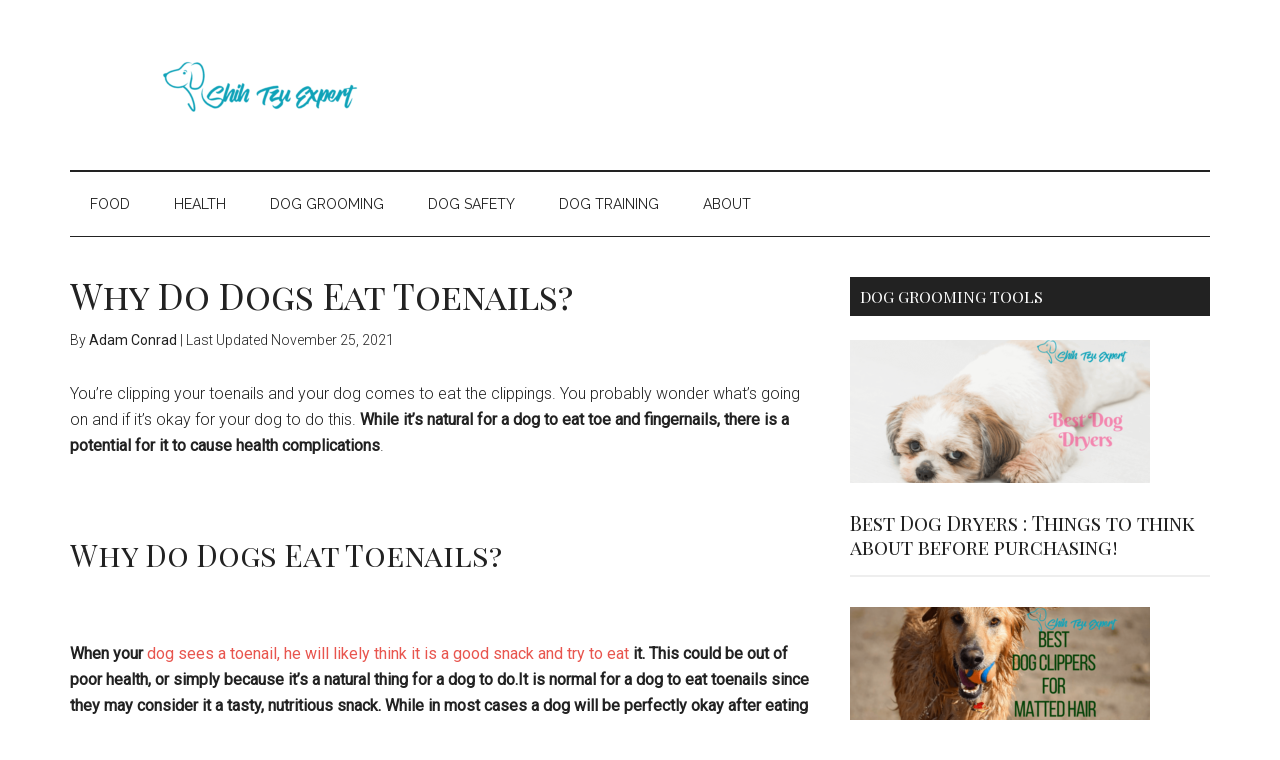

--- FILE ---
content_type: text/html; charset=UTF-8
request_url: https://shihtzuexpert.com/why-do-dogs-eat-toenails/
body_size: 46522
content:
<!DOCTYPE html>
<html lang="en-US">
<head >
<meta charset="UTF-8" />
<meta name="viewport" content="width=device-width, initial-scale=1" />
<meta name='robots' content='index, follow, max-image-preview:large, max-snippet:-1, max-video-preview:-1' />

	<!-- This site is optimized with the Yoast SEO plugin v21.8.1 - https://yoast.com/wordpress/plugins/seo/ -->
	<title>Why Do Dogs Eat Toenails? - Shih Tzu Expert</title>
	<link rel="canonical" href="https://shihtzuexpert.com/why-do-dogs-eat-toenails/" />
	<meta property="og:locale" content="en_US" />
	<meta property="og:type" content="article" />
	<meta property="og:title" content="Why Do Dogs Eat Toenails? - Shih Tzu Expert" />
	<meta property="og:description" content="You’re clipping your toenails and your dog comes to eat the clippings. You probably wonder what’s going on and if it’s okay for your dog to do this. While it’s natural for a dog to eat toe and fingernails, there is a potential for it to cause health complications. &nbsp; Why Do Dogs Eat Toenails? [&hellip;]" />
	<meta property="og:url" content="https://shihtzuexpert.com/why-do-dogs-eat-toenails/" />
	<meta property="og:site_name" content="Shih Tzu Expert" />
	<meta property="article:publisher" content="https://www.facebook.com/ShihTzuExpert/" />
	<meta property="article:published_time" content="2021-11-25T18:31:46+00:00" />
	<meta property="article:modified_time" content="2021-11-25T18:32:15+00:00" />
	<meta property="og:image" content="https://shihtzuexpert.com/wp-content/uploads/2021/11/null-104.png" />
	<meta name="author" content="Adam Conrad" />
	<meta name="twitter:card" content="summary_large_image" />
	<meta name="twitter:creator" content="@ShihExpert" />
	<meta name="twitter:site" content="@ShihExpert" />
	<meta name="twitter:label1" content="Written by" />
	<meta name="twitter:data1" content="Adam Conrad" />
	<meta name="twitter:label2" content="Est. reading time" />
	<meta name="twitter:data2" content="5 minutes" />
	<script type="application/ld+json" class="yoast-schema-graph">{"@context":"https://schema.org","@graph":[{"@type":"Article","@id":"https://shihtzuexpert.com/why-do-dogs-eat-toenails/#article","isPartOf":{"@id":"https://shihtzuexpert.com/why-do-dogs-eat-toenails/"},"author":{"name":"Adam Conrad","@id":"https://shihtzuexpert.com/#/schema/person/6f3e5d2baa365810ab7be0e622dff4f4"},"headline":"Why Do Dogs Eat Toenails?","datePublished":"2021-11-25T18:31:46+00:00","dateModified":"2021-11-25T18:32:15+00:00","mainEntityOfPage":{"@id":"https://shihtzuexpert.com/why-do-dogs-eat-toenails/"},"wordCount":1052,"commentCount":0,"publisher":{"@id":"https://shihtzuexpert.com/#organization"},"image":{"@id":"https://shihtzuexpert.com/why-do-dogs-eat-toenails/#primaryimage"},"thumbnailUrl":"https://shihtzuexpert.com/wp-content/uploads/2021/11/null-104.png","articleSection":["Dog Safety"],"inLanguage":"en-US"},{"@type":"WebPage","@id":"https://shihtzuexpert.com/why-do-dogs-eat-toenails/","url":"https://shihtzuexpert.com/why-do-dogs-eat-toenails/","name":"Why Do Dogs Eat Toenails? - Shih Tzu Expert","isPartOf":{"@id":"https://shihtzuexpert.com/#website"},"primaryImageOfPage":{"@id":"https://shihtzuexpert.com/why-do-dogs-eat-toenails/#primaryimage"},"image":{"@id":"https://shihtzuexpert.com/why-do-dogs-eat-toenails/#primaryimage"},"thumbnailUrl":"https://shihtzuexpert.com/wp-content/uploads/2021/11/null-104.png","datePublished":"2021-11-25T18:31:46+00:00","dateModified":"2021-11-25T18:32:15+00:00","breadcrumb":{"@id":"https://shihtzuexpert.com/why-do-dogs-eat-toenails/#breadcrumb"},"inLanguage":"en-US","potentialAction":[{"@type":"ReadAction","target":["https://shihtzuexpert.com/why-do-dogs-eat-toenails/"]}]},{"@type":"ImageObject","inLanguage":"en-US","@id":"https://shihtzuexpert.com/why-do-dogs-eat-toenails/#primaryimage","url":"https://shihtzuexpert.com/wp-content/uploads/2021/11/null-104.png","contentUrl":"https://shihtzuexpert.com/wp-content/uploads/2021/11/null-104.png","width":750,"height":358},{"@type":"BreadcrumbList","@id":"https://shihtzuexpert.com/why-do-dogs-eat-toenails/#breadcrumb","itemListElement":[{"@type":"ListItem","position":1,"name":"Home","item":"https://shihtzuexpert.com/"},{"@type":"ListItem","position":2,"name":"Why Do Dogs Eat Toenails?"}]},{"@type":"WebSite","@id":"https://shihtzuexpert.com/#website","url":"https://shihtzuexpert.com/","name":"Shih Tzu Expert","description":"Here You can find everything about Shih Tzu dogs. Best dog Food, Grooming tips and advice, Training and Health issues of Shih Tzu and other small breed dogs","publisher":{"@id":"https://shihtzuexpert.com/#organization"},"potentialAction":[{"@type":"SearchAction","target":{"@type":"EntryPoint","urlTemplate":"https://shihtzuexpert.com/?s={search_term_string}"},"query-input":"required name=search_term_string"}],"inLanguage":"en-US"},{"@type":"Organization","@id":"https://shihtzuexpert.com/#organization","name":"The Shih Tzu Expert","url":"https://shihtzuexpert.com/","logo":{"@type":"ImageObject","inLanguage":"en-US","@id":"https://shihtzuexpert.com/#/schema/logo/image/","url":"https://i1.wp.com/shihtzuexpert.com/wp-content/uploads/2017/04/shih-tzu-expert-logo.jpg?fit=400%2C200&ssl=1","contentUrl":"https://i1.wp.com/shihtzuexpert.com/wp-content/uploads/2017/04/shih-tzu-expert-logo.jpg?fit=400%2C200&ssl=1","width":400,"height":200,"caption":"The Shih Tzu Expert"},"image":{"@id":"https://shihtzuexpert.com/#/schema/logo/image/"},"sameAs":["https://www.facebook.com/ShihTzuExpert/","https://twitter.com/ShihExpert","https://www.linkedin.com/in/adam-conrad-2b373a144/","https://www.pinterest.com/shihtzuexpert/"]},{"@type":"Person","@id":"https://shihtzuexpert.com/#/schema/person/6f3e5d2baa365810ab7be0e622dff4f4","name":"Adam Conrad","image":{"@type":"ImageObject","inLanguage":"en-US","@id":"https://shihtzuexpert.com/#/schema/person/image/","url":"https://secure.gravatar.com/avatar/9c7f5d3660ef642395901cec5e5dd311?s=96&d=mm&r=g","contentUrl":"https://secure.gravatar.com/avatar/9c7f5d3660ef642395901cec5e5dd311?s=96&d=mm&r=g","caption":"Adam Conrad"},"sameAs":["https://www.ShihTzuExpert.com"]}]}</script>
	<!-- / Yoast SEO plugin. -->


<link rel='dns-prefetch' href='//www.googletagmanager.com' />
<link rel='dns-prefetch' href='//fonts.googleapis.com' />
<link rel='dns-prefetch' href='//pagead2.googlesyndication.com' />
<link rel="alternate" type="application/rss+xml" title="Shih Tzu Expert &raquo; Feed" href="https://shihtzuexpert.com/feed/" />
<script type="text/javascript">
window._wpemojiSettings = {"baseUrl":"https:\/\/s.w.org\/images\/core\/emoji\/14.0.0\/72x72\/","ext":".png","svgUrl":"https:\/\/s.w.org\/images\/core\/emoji\/14.0.0\/svg\/","svgExt":".svg","source":{"concatemoji":"https:\/\/shihtzuexpert.com\/wp-includes\/js\/wp-emoji-release.min.js?ver=6.2.8"}};
/*! This file is auto-generated */
!function(e,a,t){var n,r,o,i=a.createElement("canvas"),p=i.getContext&&i.getContext("2d");function s(e,t){p.clearRect(0,0,i.width,i.height),p.fillText(e,0,0);e=i.toDataURL();return p.clearRect(0,0,i.width,i.height),p.fillText(t,0,0),e===i.toDataURL()}function c(e){var t=a.createElement("script");t.src=e,t.defer=t.type="text/javascript",a.getElementsByTagName("head")[0].appendChild(t)}for(o=Array("flag","emoji"),t.supports={everything:!0,everythingExceptFlag:!0},r=0;r<o.length;r++)t.supports[o[r]]=function(e){if(p&&p.fillText)switch(p.textBaseline="top",p.font="600 32px Arial",e){case"flag":return s("\ud83c\udff3\ufe0f\u200d\u26a7\ufe0f","\ud83c\udff3\ufe0f\u200b\u26a7\ufe0f")?!1:!s("\ud83c\uddfa\ud83c\uddf3","\ud83c\uddfa\u200b\ud83c\uddf3")&&!s("\ud83c\udff4\udb40\udc67\udb40\udc62\udb40\udc65\udb40\udc6e\udb40\udc67\udb40\udc7f","\ud83c\udff4\u200b\udb40\udc67\u200b\udb40\udc62\u200b\udb40\udc65\u200b\udb40\udc6e\u200b\udb40\udc67\u200b\udb40\udc7f");case"emoji":return!s("\ud83e\udef1\ud83c\udffb\u200d\ud83e\udef2\ud83c\udfff","\ud83e\udef1\ud83c\udffb\u200b\ud83e\udef2\ud83c\udfff")}return!1}(o[r]),t.supports.everything=t.supports.everything&&t.supports[o[r]],"flag"!==o[r]&&(t.supports.everythingExceptFlag=t.supports.everythingExceptFlag&&t.supports[o[r]]);t.supports.everythingExceptFlag=t.supports.everythingExceptFlag&&!t.supports.flag,t.DOMReady=!1,t.readyCallback=function(){t.DOMReady=!0},t.supports.everything||(n=function(){t.readyCallback()},a.addEventListener?(a.addEventListener("DOMContentLoaded",n,!1),e.addEventListener("load",n,!1)):(e.attachEvent("onload",n),a.attachEvent("onreadystatechange",function(){"complete"===a.readyState&&t.readyCallback()})),(e=t.source||{}).concatemoji?c(e.concatemoji):e.wpemoji&&e.twemoji&&(c(e.twemoji),c(e.wpemoji)))}(window,document,window._wpemojiSettings);
</script>
<style type="text/css">
img.wp-smiley,
img.emoji {
	display: inline !important;
	border: none !important;
	box-shadow: none !important;
	height: 1em !important;
	width: 1em !important;
	margin: 0 0.07em !important;
	vertical-align: -0.1em !important;
	background: none !important;
	padding: 0 !important;
}
</style>
	<link rel='stylesheet' id='usrStyle-css' href='https://shihtzuexpert.com/wp-content/plugins/universal-star-rating/css/style.css?ver=6.2.8' type='text/css' media='all' />
<link rel='stylesheet' id='magazine-pro-theme-css' href='https://shihtzuexpert.com/wp-content/themes/magazine-pro/style.css?ver=3.1' type='text/css' media='all' />
<link rel='stylesheet' id='wp-block-library-css' href='https://shihtzuexpert.com/wp-includes/css/dist/block-library/style.min.css?ver=6.2.8' type='text/css' media='all' />
<link rel='stylesheet' id='classic-theme-styles-css' href='https://shihtzuexpert.com/wp-includes/css/classic-themes.min.css?ver=6.2.8' type='text/css' media='all' />
<style id='global-styles-inline-css' type='text/css'>
body{--wp--preset--color--black: #000000;--wp--preset--color--cyan-bluish-gray: #abb8c3;--wp--preset--color--white: #ffffff;--wp--preset--color--pale-pink: #f78da7;--wp--preset--color--vivid-red: #cf2e2e;--wp--preset--color--luminous-vivid-orange: #ff6900;--wp--preset--color--luminous-vivid-amber: #fcb900;--wp--preset--color--light-green-cyan: #7bdcb5;--wp--preset--color--vivid-green-cyan: #00d084;--wp--preset--color--pale-cyan-blue: #8ed1fc;--wp--preset--color--vivid-cyan-blue: #0693e3;--wp--preset--color--vivid-purple: #9b51e0;--wp--preset--gradient--vivid-cyan-blue-to-vivid-purple: linear-gradient(135deg,rgba(6,147,227,1) 0%,rgb(155,81,224) 100%);--wp--preset--gradient--light-green-cyan-to-vivid-green-cyan: linear-gradient(135deg,rgb(122,220,180) 0%,rgb(0,208,130) 100%);--wp--preset--gradient--luminous-vivid-amber-to-luminous-vivid-orange: linear-gradient(135deg,rgba(252,185,0,1) 0%,rgba(255,105,0,1) 100%);--wp--preset--gradient--luminous-vivid-orange-to-vivid-red: linear-gradient(135deg,rgba(255,105,0,1) 0%,rgb(207,46,46) 100%);--wp--preset--gradient--very-light-gray-to-cyan-bluish-gray: linear-gradient(135deg,rgb(238,238,238) 0%,rgb(169,184,195) 100%);--wp--preset--gradient--cool-to-warm-spectrum: linear-gradient(135deg,rgb(74,234,220) 0%,rgb(151,120,209) 20%,rgb(207,42,186) 40%,rgb(238,44,130) 60%,rgb(251,105,98) 80%,rgb(254,248,76) 100%);--wp--preset--gradient--blush-light-purple: linear-gradient(135deg,rgb(255,206,236) 0%,rgb(152,150,240) 100%);--wp--preset--gradient--blush-bordeaux: linear-gradient(135deg,rgb(254,205,165) 0%,rgb(254,45,45) 50%,rgb(107,0,62) 100%);--wp--preset--gradient--luminous-dusk: linear-gradient(135deg,rgb(255,203,112) 0%,rgb(199,81,192) 50%,rgb(65,88,208) 100%);--wp--preset--gradient--pale-ocean: linear-gradient(135deg,rgb(255,245,203) 0%,rgb(182,227,212) 50%,rgb(51,167,181) 100%);--wp--preset--gradient--electric-grass: linear-gradient(135deg,rgb(202,248,128) 0%,rgb(113,206,126) 100%);--wp--preset--gradient--midnight: linear-gradient(135deg,rgb(2,3,129) 0%,rgb(40,116,252) 100%);--wp--preset--duotone--dark-grayscale: url('#wp-duotone-dark-grayscale');--wp--preset--duotone--grayscale: url('#wp-duotone-grayscale');--wp--preset--duotone--purple-yellow: url('#wp-duotone-purple-yellow');--wp--preset--duotone--blue-red: url('#wp-duotone-blue-red');--wp--preset--duotone--midnight: url('#wp-duotone-midnight');--wp--preset--duotone--magenta-yellow: url('#wp-duotone-magenta-yellow');--wp--preset--duotone--purple-green: url('#wp-duotone-purple-green');--wp--preset--duotone--blue-orange: url('#wp-duotone-blue-orange');--wp--preset--font-size--small: 13px;--wp--preset--font-size--medium: 20px;--wp--preset--font-size--large: 36px;--wp--preset--font-size--x-large: 42px;--wp--preset--spacing--20: 0.44rem;--wp--preset--spacing--30: 0.67rem;--wp--preset--spacing--40: 1rem;--wp--preset--spacing--50: 1.5rem;--wp--preset--spacing--60: 2.25rem;--wp--preset--spacing--70: 3.38rem;--wp--preset--spacing--80: 5.06rem;--wp--preset--shadow--natural: 6px 6px 9px rgba(0, 0, 0, 0.2);--wp--preset--shadow--deep: 12px 12px 50px rgba(0, 0, 0, 0.4);--wp--preset--shadow--sharp: 6px 6px 0px rgba(0, 0, 0, 0.2);--wp--preset--shadow--outlined: 6px 6px 0px -3px rgba(255, 255, 255, 1), 6px 6px rgba(0, 0, 0, 1);--wp--preset--shadow--crisp: 6px 6px 0px rgba(0, 0, 0, 1);}:where(.is-layout-flex){gap: 0.5em;}body .is-layout-flow > .alignleft{float: left;margin-inline-start: 0;margin-inline-end: 2em;}body .is-layout-flow > .alignright{float: right;margin-inline-start: 2em;margin-inline-end: 0;}body .is-layout-flow > .aligncenter{margin-left: auto !important;margin-right: auto !important;}body .is-layout-constrained > .alignleft{float: left;margin-inline-start: 0;margin-inline-end: 2em;}body .is-layout-constrained > .alignright{float: right;margin-inline-start: 2em;margin-inline-end: 0;}body .is-layout-constrained > .aligncenter{margin-left: auto !important;margin-right: auto !important;}body .is-layout-constrained > :where(:not(.alignleft):not(.alignright):not(.alignfull)){max-width: var(--wp--style--global--content-size);margin-left: auto !important;margin-right: auto !important;}body .is-layout-constrained > .alignwide{max-width: var(--wp--style--global--wide-size);}body .is-layout-flex{display: flex;}body .is-layout-flex{flex-wrap: wrap;align-items: center;}body .is-layout-flex > *{margin: 0;}:where(.wp-block-columns.is-layout-flex){gap: 2em;}.has-black-color{color: var(--wp--preset--color--black) !important;}.has-cyan-bluish-gray-color{color: var(--wp--preset--color--cyan-bluish-gray) !important;}.has-white-color{color: var(--wp--preset--color--white) !important;}.has-pale-pink-color{color: var(--wp--preset--color--pale-pink) !important;}.has-vivid-red-color{color: var(--wp--preset--color--vivid-red) !important;}.has-luminous-vivid-orange-color{color: var(--wp--preset--color--luminous-vivid-orange) !important;}.has-luminous-vivid-amber-color{color: var(--wp--preset--color--luminous-vivid-amber) !important;}.has-light-green-cyan-color{color: var(--wp--preset--color--light-green-cyan) !important;}.has-vivid-green-cyan-color{color: var(--wp--preset--color--vivid-green-cyan) !important;}.has-pale-cyan-blue-color{color: var(--wp--preset--color--pale-cyan-blue) !important;}.has-vivid-cyan-blue-color{color: var(--wp--preset--color--vivid-cyan-blue) !important;}.has-vivid-purple-color{color: var(--wp--preset--color--vivid-purple) !important;}.has-black-background-color{background-color: var(--wp--preset--color--black) !important;}.has-cyan-bluish-gray-background-color{background-color: var(--wp--preset--color--cyan-bluish-gray) !important;}.has-white-background-color{background-color: var(--wp--preset--color--white) !important;}.has-pale-pink-background-color{background-color: var(--wp--preset--color--pale-pink) !important;}.has-vivid-red-background-color{background-color: var(--wp--preset--color--vivid-red) !important;}.has-luminous-vivid-orange-background-color{background-color: var(--wp--preset--color--luminous-vivid-orange) !important;}.has-luminous-vivid-amber-background-color{background-color: var(--wp--preset--color--luminous-vivid-amber) !important;}.has-light-green-cyan-background-color{background-color: var(--wp--preset--color--light-green-cyan) !important;}.has-vivid-green-cyan-background-color{background-color: var(--wp--preset--color--vivid-green-cyan) !important;}.has-pale-cyan-blue-background-color{background-color: var(--wp--preset--color--pale-cyan-blue) !important;}.has-vivid-cyan-blue-background-color{background-color: var(--wp--preset--color--vivid-cyan-blue) !important;}.has-vivid-purple-background-color{background-color: var(--wp--preset--color--vivid-purple) !important;}.has-black-border-color{border-color: var(--wp--preset--color--black) !important;}.has-cyan-bluish-gray-border-color{border-color: var(--wp--preset--color--cyan-bluish-gray) !important;}.has-white-border-color{border-color: var(--wp--preset--color--white) !important;}.has-pale-pink-border-color{border-color: var(--wp--preset--color--pale-pink) !important;}.has-vivid-red-border-color{border-color: var(--wp--preset--color--vivid-red) !important;}.has-luminous-vivid-orange-border-color{border-color: var(--wp--preset--color--luminous-vivid-orange) !important;}.has-luminous-vivid-amber-border-color{border-color: var(--wp--preset--color--luminous-vivid-amber) !important;}.has-light-green-cyan-border-color{border-color: var(--wp--preset--color--light-green-cyan) !important;}.has-vivid-green-cyan-border-color{border-color: var(--wp--preset--color--vivid-green-cyan) !important;}.has-pale-cyan-blue-border-color{border-color: var(--wp--preset--color--pale-cyan-blue) !important;}.has-vivid-cyan-blue-border-color{border-color: var(--wp--preset--color--vivid-cyan-blue) !important;}.has-vivid-purple-border-color{border-color: var(--wp--preset--color--vivid-purple) !important;}.has-vivid-cyan-blue-to-vivid-purple-gradient-background{background: var(--wp--preset--gradient--vivid-cyan-blue-to-vivid-purple) !important;}.has-light-green-cyan-to-vivid-green-cyan-gradient-background{background: var(--wp--preset--gradient--light-green-cyan-to-vivid-green-cyan) !important;}.has-luminous-vivid-amber-to-luminous-vivid-orange-gradient-background{background: var(--wp--preset--gradient--luminous-vivid-amber-to-luminous-vivid-orange) !important;}.has-luminous-vivid-orange-to-vivid-red-gradient-background{background: var(--wp--preset--gradient--luminous-vivid-orange-to-vivid-red) !important;}.has-very-light-gray-to-cyan-bluish-gray-gradient-background{background: var(--wp--preset--gradient--very-light-gray-to-cyan-bluish-gray) !important;}.has-cool-to-warm-spectrum-gradient-background{background: var(--wp--preset--gradient--cool-to-warm-spectrum) !important;}.has-blush-light-purple-gradient-background{background: var(--wp--preset--gradient--blush-light-purple) !important;}.has-blush-bordeaux-gradient-background{background: var(--wp--preset--gradient--blush-bordeaux) !important;}.has-luminous-dusk-gradient-background{background: var(--wp--preset--gradient--luminous-dusk) !important;}.has-pale-ocean-gradient-background{background: var(--wp--preset--gradient--pale-ocean) !important;}.has-electric-grass-gradient-background{background: var(--wp--preset--gradient--electric-grass) !important;}.has-midnight-gradient-background{background: var(--wp--preset--gradient--midnight) !important;}.has-small-font-size{font-size: var(--wp--preset--font-size--small) !important;}.has-medium-font-size{font-size: var(--wp--preset--font-size--medium) !important;}.has-large-font-size{font-size: var(--wp--preset--font-size--large) !important;}.has-x-large-font-size{font-size: var(--wp--preset--font-size--x-large) !important;}
.wp-block-navigation a:where(:not(.wp-element-button)){color: inherit;}
:where(.wp-block-columns.is-layout-flex){gap: 2em;}
.wp-block-pullquote{font-size: 1.5em;line-height: 1.6;}
</style>
<link rel='stylesheet' id='titan-adminbar-styles-css' href='https://shihtzuexpert.com/wp-content/plugins/anti-spam/assets/css/admin-bar.css?ver=7.4.0' type='text/css' media='all' />
<link rel='stylesheet' id='crp-style-rounded-thumbs-css' href='https://shihtzuexpert.com/wp-content/plugins/contextual-related-posts/css/rounded-thumbs.min.css?ver=3.3.3' type='text/css' media='all' />
<style id='crp-style-rounded-thumbs-inline-css' type='text/css'>

			.crp_related.crp-rounded-thumbs a {
			  width: 150px;
			  height: 150px;
			  text-decoration: none;
			}
			.crp_related.crp-rounded-thumbs img {
			  max-width: 150px;
			  margin: auto;
			}
			.crp_related.crp-rounded-thumbs .crp_title {
			  width: 100%;
			}
			
</style>
<link rel='stylesheet' id='toc-screen-css' href='https://shihtzuexpert.com/wp-content/plugins/table-of-contents-plus/screen.min.css?ver=2411.1' type='text/css' media='all' />
<link rel='stylesheet' id='dashicons-css' href='https://shihtzuexpert.com/wp-includes/css/dashicons.min.css?ver=6.2.8' type='text/css' media='all' />
<link rel='stylesheet' id='google-fonts-css' href='//fonts.googleapis.com/css?family=Roboto%3A300%2C400%7CRaleway%3A400%2C500%2C900&#038;ver=3.1' type='text/css' media='all' />
<link rel='stylesheet' id='recent-posts-widget-with-thumbnails-public-style-css' href='https://shihtzuexpert.com/wp-content/plugins/recent-posts-widget-with-thumbnails/public.css?ver=7.1.1' type='text/css' media='all' />
<link rel='stylesheet' id='tablepress-default-css' href='https://shihtzuexpert.com/wp-content/tablepress-combined.min.css?ver=136' type='text/css' media='all' />
<link rel='stylesheet' id='tablepress-responsive-tables-css' href='https://shihtzuexpert.com/wp-content/plugins/tablepress-responsive-tables/css/tablepress-responsive.min.css?ver=1.8' type='text/css' media='all' />
<link rel='stylesheet' id='boxzilla-css' href='https://shihtzuexpert.com/wp-content/plugins/boxzilla/assets/css/styles.css?ver=3.4.5' type='text/css' media='all' />
<script type='text/javascript' async='async' src='https://shihtzuexpert.com/wp-includes/js/jquery/jquery.min.js?ver=3.6.4' id='jquery-core-js'></script>
<script type='text/javascript' async='async' src='https://shihtzuexpert.com/wp-includes/js/jquery/jquery-migrate.min.js?ver=3.4.0' id='jquery-migrate-js'></script>
<script type='text/javascript' async='async' src='https://shihtzuexpert.com/wp-content/themes/magazine-pro/js/entry-date.js?ver=1.0.0' id='magazine-entry-date-js'></script>
<script type='text/javascript' async='async' src='https://shihtzuexpert.com/wp-content/themes/magazine-pro/js/responsive-menu.js?ver=1.0.0' id='magazine-responsive-menu-js'></script>

<!-- Google tag (gtag.js) snippet added by Site Kit -->
<!-- Google Analytics snippet added by Site Kit -->
<script type='text/javascript' async='async' src='https://www.googletagmanager.com/gtag/js?id=G-WVVDWE4YPY' id='google_gtagjs-js' async></script>
<script type='text/javascript' id='google_gtagjs-js-after'>
window.dataLayer = window.dataLayer || [];function gtag(){dataLayer.push(arguments);}
gtag("set","linker",{"domains":["shihtzuexpert.com"]});
gtag("js", new Date());
gtag("set", "developer_id.dZTNiMT", true);
gtag("config", "G-WVVDWE4YPY");
</script>
<link rel="https://api.w.org/" href="https://shihtzuexpert.com/wp-json/" /><link rel="alternate" type="application/json" href="https://shihtzuexpert.com/wp-json/wp/v2/posts/13348" /><link rel="EditURI" type="application/rsd+xml" title="RSD" href="https://shihtzuexpert.com/xmlrpc.php?rsd" />
<link rel="wlwmanifest" type="application/wlwmanifest+xml" href="https://shihtzuexpert.com/wp-includes/wlwmanifest.xml" />
<link rel='shortlink' href='https://shihtzuexpert.com/?p=13348' />
	<link rel="preconnect" href="https://fonts.googleapis.com">
	<link rel="preconnect" href="https://fonts.gstatic.com">
	<link href='https://fonts.googleapis.com/css2?display=swap&family=Playfair+Display+SC' rel='stylesheet'><meta name="generator" content="Site Kit by Google 1.171.0" /><style type="text/css">.site-title a { background: url(https://shihtzuexpert.com/wp-content/uploads/2017/04/cropped-Shih-Tzu-Expert.png) no-repeat !important; }</style>
<meta name="google-site-verification" content="hcMfEi8BdaDtetzJa5THmLUhVygi-8EKIbs55oLZci8">
<!-- Google AdSense meta tags added by Site Kit -->
<meta name="google-adsense-platform-account" content="ca-host-pub-2644536267352236">
<meta name="google-adsense-platform-domain" content="sitekit.withgoogle.com">
<!-- End Google AdSense meta tags added by Site Kit -->
<script>(()=>{var o=[],i={};["on","off","toggle","show"].forEach((l=>{i[l]=function(){o.push([l,arguments])}})),window.Boxzilla=i,window.boxzilla_queue=o})();</script>
<!-- Google AdSense snippet added by Site Kit -->
<script async="async" src="https://pagead2.googlesyndication.com/pagead/js/adsbygoogle.js?client=ca-pub-4065526944392333&amp;host=ca-host-pub-2644536267352236" crossorigin="anonymous" type="text/javascript"></script>

<!-- End Google AdSense snippet added by Site Kit -->
<link rel="icon" href="https://shihtzuexpert.com/wp-content/uploads/2017/04/cropped-2017-04-29-01-13-17-389-32x32.jpg" sizes="32x32" />
<link rel="icon" href="https://shihtzuexpert.com/wp-content/uploads/2017/04/cropped-2017-04-29-01-13-17-389-192x192.jpg" sizes="192x192" />
<link rel="apple-touch-icon" href="https://shihtzuexpert.com/wp-content/uploads/2017/04/cropped-2017-04-29-01-13-17-389-180x180.jpg" />
<meta name="msapplication-TileImage" content="https://shihtzuexpert.com/wp-content/uploads/2017/04/cropped-2017-04-29-01-13-17-389-270x270.jpg" />
<style id="sccss">/* Enter Your Custom CSS Here */
.icontext {
margin-top: -24px;
margin-bottom: 0;
color: #0f2377;
font-size: 15px;
line-height: 20px;
font-weight: 600;
text-align: left;
text-shadow: none;
}


.redButtonInTable {
    color: #FFF;
    padding: 0px 6px;
    background-color: #FF5722;
    border-color: #cc461b;
    border-radius: 6px;
    -moz-border-radius: 6px;
    -webkit-border-radius: 6px;
}</style>	<style id="egf-frontend-styles" type="text/css">
		h1 {font-family: 'Playfair Display SC', sans-serif;font-style: normal;font-weight: 400;} h2 {font-family: 'Playfair Display SC', sans-serif;font-style: normal;font-weight: 400;} h3 {font-family: 'Playfair Display SC', sans-serif;font-style: normal;font-weight: 400;} h4 {font-family: 'Playfair Display SC', sans-serif;font-style: normal;font-weight: 400;} h5 {font-family: 'Playfair Display SC', sans-serif;font-style: normal;font-weight: 400;} h6 {font-family: 'Playfair Display SC', sans-serif;font-style: normal;font-weight: 400;} p {} 	</style>
	<style>
.ai-viewports                 {--ai: 1;}
.ai-viewport-3                { display: none !important;}
.ai-viewport-2                { display: none !important;}
.ai-viewport-1                { display: inherit !important;}
.ai-viewport-0                { display: none !important;}
@media (min-width: 768px) and (max-width: 979px) {
.ai-viewport-1                { display: none !important;}
.ai-viewport-2                { display: inherit !important;}
}
@media (max-width: 767px) {
.ai-viewport-1                { display: none !important;}
.ai-viewport-3                { display: inherit !important;}
}
</style>
</head>
<body data-rsssl=1 class="post-template-default single single-post postid-13348 single-format-standard custom-header header-image content-sidebar genesis-breadcrumbs-hidden genesis-footer-widgets-visible"><svg xmlns="http://www.w3.org/2000/svg" viewBox="0 0 0 0" width="0" height="0" focusable="false" role="none" style="visibility: hidden; position: absolute; left: -9999px; overflow: hidden;" ><defs><filter id="wp-duotone-dark-grayscale"><feColorMatrix color-interpolation-filters="sRGB" type="matrix" values=" .299 .587 .114 0 0 .299 .587 .114 0 0 .299 .587 .114 0 0 .299 .587 .114 0 0 " /><feComponentTransfer color-interpolation-filters="sRGB" ><feFuncR type="table" tableValues="0 0.49803921568627" /><feFuncG type="table" tableValues="0 0.49803921568627" /><feFuncB type="table" tableValues="0 0.49803921568627" /><feFuncA type="table" tableValues="1 1" /></feComponentTransfer><feComposite in2="SourceGraphic" operator="in" /></filter></defs></svg><svg xmlns="http://www.w3.org/2000/svg" viewBox="0 0 0 0" width="0" height="0" focusable="false" role="none" style="visibility: hidden; position: absolute; left: -9999px; overflow: hidden;" ><defs><filter id="wp-duotone-grayscale"><feColorMatrix color-interpolation-filters="sRGB" type="matrix" values=" .299 .587 .114 0 0 .299 .587 .114 0 0 .299 .587 .114 0 0 .299 .587 .114 0 0 " /><feComponentTransfer color-interpolation-filters="sRGB" ><feFuncR type="table" tableValues="0 1" /><feFuncG type="table" tableValues="0 1" /><feFuncB type="table" tableValues="0 1" /><feFuncA type="table" tableValues="1 1" /></feComponentTransfer><feComposite in2="SourceGraphic" operator="in" /></filter></defs></svg><svg xmlns="http://www.w3.org/2000/svg" viewBox="0 0 0 0" width="0" height="0" focusable="false" role="none" style="visibility: hidden; position: absolute; left: -9999px; overflow: hidden;" ><defs><filter id="wp-duotone-purple-yellow"><feColorMatrix color-interpolation-filters="sRGB" type="matrix" values=" .299 .587 .114 0 0 .299 .587 .114 0 0 .299 .587 .114 0 0 .299 .587 .114 0 0 " /><feComponentTransfer color-interpolation-filters="sRGB" ><feFuncR type="table" tableValues="0.54901960784314 0.98823529411765" /><feFuncG type="table" tableValues="0 1" /><feFuncB type="table" tableValues="0.71764705882353 0.25490196078431" /><feFuncA type="table" tableValues="1 1" /></feComponentTransfer><feComposite in2="SourceGraphic" operator="in" /></filter></defs></svg><svg xmlns="http://www.w3.org/2000/svg" viewBox="0 0 0 0" width="0" height="0" focusable="false" role="none" style="visibility: hidden; position: absolute; left: -9999px; overflow: hidden;" ><defs><filter id="wp-duotone-blue-red"><feColorMatrix color-interpolation-filters="sRGB" type="matrix" values=" .299 .587 .114 0 0 .299 .587 .114 0 0 .299 .587 .114 0 0 .299 .587 .114 0 0 " /><feComponentTransfer color-interpolation-filters="sRGB" ><feFuncR type="table" tableValues="0 1" /><feFuncG type="table" tableValues="0 0.27843137254902" /><feFuncB type="table" tableValues="0.5921568627451 0.27843137254902" /><feFuncA type="table" tableValues="1 1" /></feComponentTransfer><feComposite in2="SourceGraphic" operator="in" /></filter></defs></svg><svg xmlns="http://www.w3.org/2000/svg" viewBox="0 0 0 0" width="0" height="0" focusable="false" role="none" style="visibility: hidden; position: absolute; left: -9999px; overflow: hidden;" ><defs><filter id="wp-duotone-midnight"><feColorMatrix color-interpolation-filters="sRGB" type="matrix" values=" .299 .587 .114 0 0 .299 .587 .114 0 0 .299 .587 .114 0 0 .299 .587 .114 0 0 " /><feComponentTransfer color-interpolation-filters="sRGB" ><feFuncR type="table" tableValues="0 0" /><feFuncG type="table" tableValues="0 0.64705882352941" /><feFuncB type="table" tableValues="0 1" /><feFuncA type="table" tableValues="1 1" /></feComponentTransfer><feComposite in2="SourceGraphic" operator="in" /></filter></defs></svg><svg xmlns="http://www.w3.org/2000/svg" viewBox="0 0 0 0" width="0" height="0" focusable="false" role="none" style="visibility: hidden; position: absolute; left: -9999px; overflow: hidden;" ><defs><filter id="wp-duotone-magenta-yellow"><feColorMatrix color-interpolation-filters="sRGB" type="matrix" values=" .299 .587 .114 0 0 .299 .587 .114 0 0 .299 .587 .114 0 0 .299 .587 .114 0 0 " /><feComponentTransfer color-interpolation-filters="sRGB" ><feFuncR type="table" tableValues="0.78039215686275 1" /><feFuncG type="table" tableValues="0 0.94901960784314" /><feFuncB type="table" tableValues="0.35294117647059 0.47058823529412" /><feFuncA type="table" tableValues="1 1" /></feComponentTransfer><feComposite in2="SourceGraphic" operator="in" /></filter></defs></svg><svg xmlns="http://www.w3.org/2000/svg" viewBox="0 0 0 0" width="0" height="0" focusable="false" role="none" style="visibility: hidden; position: absolute; left: -9999px; overflow: hidden;" ><defs><filter id="wp-duotone-purple-green"><feColorMatrix color-interpolation-filters="sRGB" type="matrix" values=" .299 .587 .114 0 0 .299 .587 .114 0 0 .299 .587 .114 0 0 .299 .587 .114 0 0 " /><feComponentTransfer color-interpolation-filters="sRGB" ><feFuncR type="table" tableValues="0.65098039215686 0.40392156862745" /><feFuncG type="table" tableValues="0 1" /><feFuncB type="table" tableValues="0.44705882352941 0.4" /><feFuncA type="table" tableValues="1 1" /></feComponentTransfer><feComposite in2="SourceGraphic" operator="in" /></filter></defs></svg><svg xmlns="http://www.w3.org/2000/svg" viewBox="0 0 0 0" width="0" height="0" focusable="false" role="none" style="visibility: hidden; position: absolute; left: -9999px; overflow: hidden;" ><defs><filter id="wp-duotone-blue-orange"><feColorMatrix color-interpolation-filters="sRGB" type="matrix" values=" .299 .587 .114 0 0 .299 .587 .114 0 0 .299 .587 .114 0 0 .299 .587 .114 0 0 " /><feComponentTransfer color-interpolation-filters="sRGB" ><feFuncR type="table" tableValues="0.098039215686275 1" /><feFuncG type="table" tableValues="0 0.66274509803922" /><feFuncB type="table" tableValues="0.84705882352941 0.41960784313725" /><feFuncA type="table" tableValues="1 1" /></feComponentTransfer><feComposite in2="SourceGraphic" operator="in" /></filter></defs></svg><div class="site-container"><header class="site-header"><div class="wrap"><div class="title-area"><p class="site-title"><a href="https://shihtzuexpert.com/">Shih Tzu Expert</a></p><p class="site-description">Here You can find everything about Shih Tzu dogs. Best dog Food, Grooming tips and advice, Training and Health issues of Shih Tzu and other small breed dogs</p></div><div class="widget-area header-widget-area"></div></div></header><nav class="nav-secondary" aria-label="Secondary"><div class="wrap"><ul id="menu-headermenu" class="menu genesis-nav-menu menu-secondary"><li id="menu-item-114" class="menu-item menu-item-type-taxonomy menu-item-object-category menu-item-114"><a href="https://shihtzuexpert.com/category/food/"><span >Food</span></a></li>
<li id="menu-item-115" class="menu-item menu-item-type-taxonomy menu-item-object-category menu-item-115"><a href="https://shihtzuexpert.com/category/health/"><span >Health</span></a></li>
<li id="menu-item-4899" class="menu-item menu-item-type-taxonomy menu-item-object-category menu-item-has-children menu-item-4899"><a href="https://shihtzuexpert.com/category/dog-grooming/"><span >Dog Grooming</span></a>
<ul class="sub-menu">
	<li id="menu-item-4900" class="menu-item menu-item-type-taxonomy menu-item-object-category menu-item-4900"><a href="https://shihtzuexpert.com/category/dog-grooming/dog-clippers/"><span >Dog Clippers</span></a></li>
	<li id="menu-item-4902" class="menu-item menu-item-type-taxonomy menu-item-object-category menu-item-4902"><a href="https://shihtzuexpert.com/category/dog-grooming/other-grooming-tools/"><span >Other Grooming Tools</span></a></li>
	<li id="menu-item-4904" class="menu-item menu-item-type-taxonomy menu-item-object-category menu-item-4904"><a href="https://shihtzuexpert.com/category/dog-grooming/grooming-products/"><span >Grooming Products</span></a></li>
	<li id="menu-item-4901" class="menu-item menu-item-type-taxonomy menu-item-object-category menu-item-4901"><a href="https://shihtzuexpert.com/category/dog-grooming/grooming-tips/"><span >Grooming Tips</span></a></li>
</ul>
</li>
<li id="menu-item-4905" class="menu-item menu-item-type-taxonomy menu-item-object-category current-post-ancestor current-menu-parent current-post-parent menu-item-has-children menu-item-4905"><a href="https://shihtzuexpert.com/category/dog-safety/"><span >Dog Safety</span></a>
<ul class="sub-menu">
	<li id="menu-item-4906" class="menu-item menu-item-type-taxonomy menu-item-object-category menu-item-4906"><a href="https://shihtzuexpert.com/category/dog-safety/gps-dog-collars/"><span >GPS Dog Collars</span></a></li>
	<li id="menu-item-4907" class="menu-item menu-item-type-taxonomy menu-item-object-category menu-item-4907"><a href="https://shihtzuexpert.com/category/dog-safety/gps-dog-fences/"><span >GPS Dog Fences</span></a></li>
	<li id="menu-item-4908" class="menu-item menu-item-type-taxonomy menu-item-object-category menu-item-4908"><a href="https://shihtzuexpert.com/category/dog-safety/in-ground-dog-fences/"><span >In ground dog fences</span></a></li>
	<li id="menu-item-4909" class="menu-item menu-item-type-taxonomy menu-item-object-category menu-item-4909"><a href="https://shihtzuexpert.com/category/dog-safety/wireless-dog-fences/"><span >Wireless Dog Fences</span></a></li>
</ul>
</li>
<li id="menu-item-4903" class="menu-item menu-item-type-taxonomy menu-item-object-category menu-item-4903"><a href="https://shihtzuexpert.com/category/dog-training/"><span >Dog Training</span></a></li>
<li id="menu-item-4914" class="menu-item menu-item-type-post_type menu-item-object-page menu-item-4914"><a href="https://shihtzuexpert.com/about/"><span >About</span></a></li>
</ul></div></nav><div class="site-inner"><div class="content-sidebar-wrap"><main class="content"><article class="post-13348 post type-post status-publish format-standard category-dog-safety entry" aria-label="Why Do Dogs Eat Toenails?"><header class="entry-header"><h1 class="entry-title">Why Do Dogs Eat Toenails?</h1>
<p class="entry-meta">By <span class="entry-author"><a href="https://shihtzuexpert.com/author/adam-conrad/" class="entry-author-link" rel="author"><span class="entry-author-name">Adam Conrad</span></a></span> | Last Updated <time class="entry-modified-time">November 25, 2021</time> </p></header><div class="entry-content">
<p>You’re clipping your toenails and your dog comes to eat the clippings. You probably wonder what’s going on and if it’s okay for your dog to do this. <b>While it’s natural for a dog to eat toe and fingernails, there is a potential for it to cause health complications</b>.</p>



<p>&nbsp;</p>



<h2 class="wp-block-heading">Why Do Dogs Eat Toenails?</h2>



<p>&nbsp;</p>



<p><b>When your <a href="https://shihtzuexpert.com/can-dogs-eat-horse-hooves/">dog sees a toenail, he will likely think it is a good snack and try to eat</a> it. This could be out of poor health, or simply because it’s a natural thing for a dog to do.It is normal for a dog to eat toenails since they may consider it a tasty, nutritious snack. While in most cases a dog will be perfectly okay after eating nails, it’s important to understand the dangers that are associated with just one bad nail.</b></p>



<p>&nbsp;</p>



<figure><img decoding="async" title="" src="https://shihtzuexpert.com/wp-content/uploads/2021/11/null-104.png" alt="" width="624" height="297" /></figure>



<!--TOC-->



<p>&nbsp;</p>



<h2 class="wp-block-heading">Can And Do Dogs Eat Human Toenails?</h2>



<p>&nbsp;</p>



<p>Dogs do eat human toenails. <a href="https://shihtzuexpert.com/%e2%80%8b%e2%80%8b%e2%80%8bcan-dogs-eat-cow-hooves/">The question is are these the best things for dogs to eat</a>? <b>Many owners have reported that their dogs eat toenails all the time and are just fine, but toenails may not be the best snack for a dog for a few different reasons.</b></p>



<p>&nbsp;</p><div class="crp_related     crp-rounded-thumbs"><h3>See Also:</h3><ul><li><a href="https://shihtzuexpert.com/wireless-dog-fence/"     class="crp_link post-3645"><figure><img loading="lazy"  width="150" height="100"  src="https://shihtzuexpert.com/wp-content/uploads/2018/03/Wireless-Dog-Fence-featured-1.png" class="crp_thumb crp_featured" alt="Best Wireless Dog Fences  : Find the Best Invisible Dog Fences For your dog’s Safety!." title="Best Wireless Dog Fences  : Find the Best Invisible Dog Fences For your dog’s Safety!." srcset="https://shihtzuexpert.com/wp-content/uploads/2018/03/Wireless-Dog-Fence-featured-1.png 750w, https://shihtzuexpert.com/wp-content/uploads/2018/03/Wireless-Dog-Fence-featured-1-300x200.png 300w, https://shihtzuexpert.com/wp-content/uploads/2018/03/Wireless-Dog-Fence-featured-1-700x467.png 700w" sizes="(max-width: 150px) 100vw, 150px" srcset="https://shihtzuexpert.com/wp-content/uploads/2018/03/Wireless-Dog-Fence-featured-1.png 750w, https://shihtzuexpert.com/wp-content/uploads/2018/03/Wireless-Dog-Fence-featured-1-300x200.png 300w, https://shihtzuexpert.com/wp-content/uploads/2018/03/Wireless-Dog-Fence-featured-1-700x467.png 700w" /></figure><span class="crp_title">Best Wireless Dog Fences : Find the Best Invisible Dog&hellip;</span></a></li><li><a href="https://shihtzuexpert.com/best-puppy-chew-toys/"     class="crp_link post-3483"><figure><img loading="lazy"  width="150" height="100"  src="https://shihtzuexpert.com/wp-content/uploads/2018/02/Best-Puppy-Chew-Toys-featured-1.png" class="crp_thumb crp_featured" alt="Best Puppy Chew Toys : Most popular and safe chew toys for Teething Puppies!" title="Best Puppy Chew Toys : Most popular and safe chew toys for Teething Puppies!" srcset="https://shihtzuexpert.com/wp-content/uploads/2018/02/Best-Puppy-Chew-Toys-featured-1.png 750w, https://shihtzuexpert.com/wp-content/uploads/2018/02/Best-Puppy-Chew-Toys-featured-1-300x200.png 300w, https://shihtzuexpert.com/wp-content/uploads/2018/02/Best-Puppy-Chew-Toys-featured-1-700x467.png 700w" sizes="(max-width: 150px) 100vw, 150px" srcset="https://shihtzuexpert.com/wp-content/uploads/2018/02/Best-Puppy-Chew-Toys-featured-1.png 750w, https://shihtzuexpert.com/wp-content/uploads/2018/02/Best-Puppy-Chew-Toys-featured-1-300x200.png 300w, https://shihtzuexpert.com/wp-content/uploads/2018/02/Best-Puppy-Chew-Toys-featured-1-700x467.png 700w" /></figure><span class="crp_title">Best Puppy Chew Toys : Most popular and safe chew toys for&hellip;</span></a></li><li><a href="https://shihtzuexpert.com/best-deodorizing-dog-shampoo/"     class="crp_link post-9632"><figure><img loading="lazy"  width="150" height="72"  src="https://shihtzuexpert.com/wp-content/uploads/2020/07/Best-Deodorizing-Dog-Shampoo.png" class="crp_thumb crp_featured" alt="Best Deodorizing Dog Shampoo" title="Best Deodorizing Dog Shampoo" srcset="https://shihtzuexpert.com/wp-content/uploads/2020/07/Best-Deodorizing-Dog-Shampoo.png 750w, https://shihtzuexpert.com/wp-content/uploads/2020/07/Best-Deodorizing-Dog-Shampoo-300x143.png 300w, https://shihtzuexpert.com/wp-content/uploads/2020/07/Best-Deodorizing-Dog-Shampoo-700x334.png 700w" sizes="(max-width: 150px) 100vw, 150px" srcset="https://shihtzuexpert.com/wp-content/uploads/2020/07/Best-Deodorizing-Dog-Shampoo.png 750w, https://shihtzuexpert.com/wp-content/uploads/2020/07/Best-Deodorizing-Dog-Shampoo-300x143.png 300w, https://shihtzuexpert.com/wp-content/uploads/2020/07/Best-Deodorizing-Dog-Shampoo-700x334.png 700w" /></figure><span class="crp_title">Best Deodorizing Dog Shampoo</span></a></li><li><a href="https://shihtzuexpert.com/best-dog-grooming-tub/"     class="crp_link post-5605"><figure><img loading="lazy"  width="150" height="100"  src="https://shihtzuexpert.com/wp-content/uploads/2019/04/2-1.jpg" class="crp_thumb crp_featured" alt="Top 11 Best dog grooming tubs for Home &amp; Groomers in 2023" title="Top 11 Best dog grooming tubs for Home &amp; Groomers in 2023" srcset="https://shihtzuexpert.com/wp-content/uploads/2019/04/2-1.jpg 510w, https://shihtzuexpert.com/wp-content/uploads/2019/04/2-1-300x200.jpg 300w" sizes="(max-width: 150px) 100vw, 150px" srcset="https://shihtzuexpert.com/wp-content/uploads/2019/04/2-1.jpg 510w, https://shihtzuexpert.com/wp-content/uploads/2019/04/2-1-300x200.jpg 300w" /></figure><span class="crp_title">Top 11 Best dog grooming tubs for Home & Groomers in 2023</span></a></li></ul><div class="crp_clear"></div></div>



<p>&nbsp;</p>



<h2 class="wp-block-heading">Why Does My Dog Want To Eat My Toe Nails?</h2>



<p>&nbsp;</p>



<p><b>Your toenails may look like food or crumbs to your dog when you drop them, and to a dog, they probably smell good too!</b> Not only do our toenails smell like us, but they have also been to many places and probably picked up some good smells along the way.</p>



<p>&nbsp;</p>



<p>&nbsp;</p>



<h2 class="wp-block-heading">Why Does My Dog Bite My Toenails?</h2>



<p>&nbsp;</p>



<p><b>Your dog may think that your toenails are food since they probably smell good to him.</b> He may even be looking for nutrients and a toenail could smell like a great place to find them!</p>



<p>&nbsp;</p>



<p>&nbsp;</p>



<h2 class="wp-block-heading">Dog Ate Fake Nail, What Should I Do?</h2>



<p>&nbsp;</p>



<p>Most times, if a dog eats a fake nail or another object, it will come out in their stool and cause no harm. <b>On some occasions, however, the nail can cause internal damage if it’s sharp</b>.</p>



<p>&nbsp;</p>



<p>Look for bleeding in the mouth and any signs of discomfort. Signs of internal damage include:</p>



<ul>
<li>Abnormal bowel movements or urination</li>
<li>Discomfort in the mouth</li>
<li>Vomiting</li>
<li>Diarrhea</li>
<li>Abdominal tenderness or pain</li>
<li>Decreased appetite</li>
<li>Lethargy</li>
<li>Changes in behavior (biting or growling when handled near the abdomen)</li>
</ul>



<p>&nbsp;</p>



<p>If you suspect your dog has swallowed a nail and notice any of the following symptoms within the next few days, take them to the vet for a visit.</p>



<h2 class="wp-block-heading">Do Fingernails Digest In Your Dog&#8217;s Stomach?</h2>



<p>&nbsp;</p>



<p><b>Fingernails do not digest in a dog’s stomach or anywhere else in the digestive tract.</b> Fingernails are made of keratin which is a very hard material to digest. The intestinal tract of a dog does not have the right conditions or proteins to digest keratin.</p>



<p>&nbsp;</p>



<p>&nbsp;</p>



<h2 class="wp-block-heading">Are Nail Clippings Good &amp; Safe For Dogs To Eat?</h2>



<p>&nbsp;</p>



<p>Most of the time, when a dog eats nail clippings he will be completely fine. Keep in mind, however, that nail clippings will not dissolve in your dog’s digestive tract. <b>The nail clippings could stay in there and be perfectly benign, but they could also cause complications.</b></p>



<p>&nbsp;</p>



<p>Whether the nail clippings come out in the feces or stay in the digestive tract forever, if the clippings are sharp, they could cause internal damage in the dog’s mouth or another part of their digestive tract.</p>



<p>&nbsp;</p>



<p>&nbsp;</p>



<h2 class="wp-block-heading">My Dog Just Ate My Toenails, Will Something Happen To Her?</h2>



<p>&nbsp;</p>



<p><b>If your dog ate a toenail, most likely nothing will happen, though you’ll want to monitor her behavior.</b> If she ate a sharp nail, it could cut or poke the insides of her digestive tract and cause discomfort, bleeding, or even infection.</p>



<p>&nbsp;</p>



<p>&nbsp;</p>



<h2 class="wp-block-heading">Can Toenails Hurt Dogs?</h2>



<figure><img decoding="async" loading="lazy" title="" src="https://shihtzuexpert.com/wp-content/uploads/2021/11/null-105.png" alt="" width="624" height="297" /></figure>



<p>&nbsp;</p>



<p><b>Toenails can hurt dogs under the right conditions. If a toenail is sharp, it could scratch the inside of their digestive tract or mouth.</b> The toenail has a lot of bacteria on it, so in some cases, bad bacteria may begin to grow and cause infection in the dog’s mouth or another part of their digestive tract.</p>



<p>&nbsp;</p>



<p>&nbsp;</p>



<h2 class="wp-block-heading">What Happens If A Dog Eats A Nail?</h2>



<p>&nbsp;</p>



<p>Most of the time, nothing happens<b>.</b> <b>The nail will not be digested and will likely come out in feces or remain in the dog’s digestive tract.</b> If a nail is sharp, it could cause some internal damage.</p>



<p>&nbsp;</p>



<p>&nbsp;</p>



<h2 class="wp-block-heading">Is Eating Toenails Pica In Dogs?</h2>



<p>&nbsp;</p>



<p>Dogs with pica may eat inedible objects when they’re sick to fulfill a nutritional need they may be lacking.<b> Toenails could be one of those objects.</b> Behavioral disorders can also cause dogs to eat things that are not food.</p>



<p>&nbsp;</p>



<p>Many dogs with pica prefer items with their owner’s scent or anything that smells like food. A toenail may smell like a great snack to a dog with pica since it not only has scents he may associate with food, but it also has the scent of his owner.</p>









<h2 class="wp-block-heading">References</h2>



<p>&nbsp;</p>



<p>17, K. (2020, October 17). <i>My dog ate a fake nail what should I do?</i> Our Fit Pets. Retrieved November 22, 2021, from https://ourfitpets.com/health/digestive-system/my-dog-ate-a-fake-nail-what-should-i-do/.</p>



<p>&nbsp;</p>



<p>Dan. (2021, October 5). <i>Why do dogs eat nail clippings?</i> Pet Dog Owner. Retrieved November 22, 2021, from https://petdogowner.com/why-do-dogs-eat-nail-clippings/.</p>



<p>&nbsp;</p>



<p>Goddard, D. R., &amp; Michaelis, L. (1934). A Study on Keratin. <i>Journal of Biological Chemistry</i>, <i>106</i>(2), 605–614.</p>



<p>&nbsp;</p>



<p>Hunter, T., &amp; Ward, E. (n.d.). <i>Ingestion of foreign bodies in dogs</i>. vca_corporate. Retrieved November 23, 2021, from https://vcahospitals.com/know-your-pet/ingestion-of-foreign-bodies-in-dogs.</p>



<p>&nbsp;</p>



<p>PetMD. (2018, January 16). <i>What causes pica in dogs?</i> PetMD. Retrieved November 24, 2021, from https://www.petmd.com/dog/general-health/what-causes-pica-dogs.</p>



<p>&nbsp;</p>



<p><i>Pica in dogs: Causes, diagnosis and treatment</i>. Best Friends Animal Society. (n.d.). Retrieved November 24, 2021, from https://resources.bestfriends.org/article/pica-dogs-causes-diagnosis-and-treatment.</p>



<p>&nbsp;</p>



<p>Sutton, S. C. (2012). Oral Anatomy and Physiology in the companion animal. <i>Advances in Delivery Science and Technology</i>, 59–68. https://doi.org/10.1007/978-1-4614-4439-8_4</p>



<p>&nbsp;</p>



<p>U.S. National Library of Medicine. (2018, June 28). <i>Structure of the nails</i>. InformedHealth.org [Internet]. Retrieved November 24, 2021, from https://www.ncbi.nlm.nih.gov/books/NBK513133/.</p>



<p>&nbsp;</p>



<p>&nbsp;</p>



<p>&nbsp;</p>



<p>&nbsp;</p>



<p>&nbsp;</p>



<p>&nbsp;</p>

<p>&nbsp;</p><!-- CONTENT END 2 -->
</div><footer class="entry-footer"><p class="entry-meta"><span class="entry-categories">Filed Under: <a href="https://shihtzuexpert.com/category/dog-safety/" rel="category tag">Dog Safety</a></span> </p></footer></article></main><aside class="sidebar sidebar-primary widget-area" role="complementary" aria-label="Primary Sidebar"><section id="featured-post-14" class="widget featured-content featuredpost"><div class="widget-wrap"><h4 class="widget-title widgettitle">Dog Grooming Tools</h4>
<article class="post-4507 post type-post status-publish format-standard has-post-thumbnail category-dog-grooming category-featured-dog-grooming-tools category-other-grooming-tools tag-best-dog-dryers entry" aria-label="Best Dog Dryers : Things to think about before purchasing!"><a href="https://shihtzuexpert.com/best-dog-dryers/" class="alignnone" aria-hidden="true" tabindex="-1"><img width="300" height="143" src="https://shihtzuexpert.com/wp-content/uploads/2018/07/Best-Dog-Dryers-1-1-1-300x143.png" class="entry-image attachment-post" alt="Best Dog Dryers" decoding="async" loading="lazy" srcset="https://shihtzuexpert.com/wp-content/uploads/2018/07/Best-Dog-Dryers-1-1-1-300x143.png 300w, https://shihtzuexpert.com/wp-content/uploads/2018/07/Best-Dog-Dryers-1-1-1-700x334.png 700w, https://shihtzuexpert.com/wp-content/uploads/2018/07/Best-Dog-Dryers-1-1-1.png 750w" sizes="(max-width: 300px) 100vw, 300px" /></a><header class="entry-header"><h2 class="entry-title"><a href="https://shihtzuexpert.com/best-dog-dryers/">Best Dog Dryers : Things to think about before purchasing!</a></h2></header></article><article class="post-4339 post type-post status-publish format-standard has-post-thumbnail category-dog-clippers category-dog-grooming category-featured-dog-grooming-tools tag-best-dog-clippers-for-matted-hair entry" aria-label="Best Dog Clippers for Matted Hair [Pet Safe]"><a href="https://shihtzuexpert.com/best-dog-clippers-for-matted-hair/" class="alignnone" aria-hidden="true" tabindex="-1"><img width="300" height="143" src="https://shihtzuexpert.com/wp-content/uploads/2018/07/Best-Dog-Clippers-for-Matted-Hair-1-300x143.png" class="entry-image attachment-post" alt="Best Dog Clippers for Matted Hair" decoding="async" loading="lazy" srcset="https://shihtzuexpert.com/wp-content/uploads/2018/07/Best-Dog-Clippers-for-Matted-Hair-1-300x143.png 300w, https://shihtzuexpert.com/wp-content/uploads/2018/07/Best-Dog-Clippers-for-Matted-Hair-1-700x334.png 700w, https://shihtzuexpert.com/wp-content/uploads/2018/07/Best-Dog-Clippers-for-Matted-Hair-1.png 750w" sizes="(max-width: 300px) 100vw, 300px" /></a><header class="entry-header"><h2 class="entry-title"><a href="https://shihtzuexpert.com/best-dog-clippers-for-matted-hair/">Best Dog Clippers for Matted Hair [Pet Safe]</a></h2></header></article><article class="post-4255 post type-post status-publish format-standard has-post-thumbnail category-dog-clippers category-dog-grooming category-featured-dog-grooming-guides category-featured-dog-grooming-tools tag-best-dog-clippers entry" aria-label="7 Best Dog Clippers for Professional Use  [Ultimate Guide]"><a href="https://shihtzuexpert.com/best-dog-clippers/" class="alignnone" aria-hidden="true" tabindex="-1"><img width="300" height="143" src="https://shihtzuexpert.com/wp-content/uploads/2018/06/Best-Dog-Clippers-1-1-300x143.png" class="entry-image attachment-post" alt="Best Dog Clippers" decoding="async" loading="lazy" srcset="https://shihtzuexpert.com/wp-content/uploads/2018/06/Best-Dog-Clippers-1-1-300x143.png 300w, https://shihtzuexpert.com/wp-content/uploads/2018/06/Best-Dog-Clippers-1-1-700x334.png 700w, https://shihtzuexpert.com/wp-content/uploads/2018/06/Best-Dog-Clippers-1-1.png 750w" sizes="(max-width: 300px) 100vw, 300px" /></a><header class="entry-header"><h2 class="entry-title"><a href="https://shihtzuexpert.com/best-dog-clippers/">7 Best Dog Clippers for Professional Use  [Ultimate Guide]</a></h2></header></article><article class="post-4216 post type-post status-publish format-standard has-post-thumbnail category-dog-clippers category-dog-grooming category-featured-dog-grooming-tools tag-best-fur-clippers-for-poodles entry" aria-label="Best Dog Clippers for Poodles  [Safe &#038; Easy to Use]"><a href="https://shihtzuexpert.com/best-dog-clippers-for-poodles/" class="alignnone" aria-hidden="true" tabindex="-1"><img width="300" height="143" src="https://shihtzuexpert.com/wp-content/uploads/2018/06/Best-Dog-Clippers-for-Poodles-1-300x143.png" class="entry-image attachment-post" alt="Best Dog Clippers for Poodles" decoding="async" loading="lazy" srcset="https://shihtzuexpert.com/wp-content/uploads/2018/06/Best-Dog-Clippers-for-Poodles-1-300x143.png 300w, https://shihtzuexpert.com/wp-content/uploads/2018/06/Best-Dog-Clippers-for-Poodles-1-700x334.png 700w, https://shihtzuexpert.com/wp-content/uploads/2018/06/Best-Dog-Clippers-for-Poodles-1.png 750w" sizes="(max-width: 300px) 100vw, 300px" /></a><header class="entry-header"><h2 class="entry-title"><a href="https://shihtzuexpert.com/best-dog-clippers-for-poodles/">Best Dog Clippers for Poodles  [Safe &#038; Easy to Use]</a></h2></header></article><article class="post-1009 post type-post status-publish format-standard has-post-thumbnail category-dog-clippers category-dog-grooming category-featured-dog-grooming-guides category-featured-dog-grooming-tools tag-best-clippers-for-shih-tzu entry" aria-label="12 Best Dog Clippers for Shih Tzu [Fun &#038; Easy Grooming]"><a href="https://shihtzuexpert.com/best-clippers-for-shih-tzu/" class="alignnone" aria-hidden="true" tabindex="-1"><img width="300" height="143" src="https://shihtzuexpert.com/wp-content/uploads/2017/04/Best-Dog-Clippers-for-Shih-Tzu-1-300x143.png" class="entry-image attachment-post" alt="Best Dog Clippers for Shih Tzu" decoding="async" loading="lazy" srcset="https://shihtzuexpert.com/wp-content/uploads/2017/04/Best-Dog-Clippers-for-Shih-Tzu-1-300x143.png 300w, https://shihtzuexpert.com/wp-content/uploads/2017/04/Best-Dog-Clippers-for-Shih-Tzu-1-700x334.png 700w, https://shihtzuexpert.com/wp-content/uploads/2017/04/Best-Dog-Clippers-for-Shih-Tzu-1.png 750w" sizes="(max-width: 300px) 100vw, 300px" /></a><header class="entry-header"><h2 class="entry-title"><a href="https://shihtzuexpert.com/best-clippers-for-shih-tzu/">12 Best Dog Clippers for Shih Tzu [Fun &#038; Easy Grooming]</a></h2></header></article><article class="post-839 post type-post status-publish format-standard has-post-thumbnail category-dog-grooming category-featured-dog-grooming-tools category-other-grooming-tools tag-best-brush-for-shih-tzu entry" aria-label="How to find the best brush for Shih Tzu — it&#8217;s Easier than you think!"><a href="https://shihtzuexpert.com/best-brush-for-shih-tzu/" class="alignnone" aria-hidden="true" tabindex="-1"><img width="300" height="143" src="https://shihtzuexpert.com/wp-content/uploads/2017/03/How-to-find-the-best-brush-for-Shih-Tzu-FEATURED-IMAGES-750x-358-1-300x143.png" class="entry-image attachment-post" alt="How to find the best brush for Shih Tzu" decoding="async" loading="lazy" srcset="https://shihtzuexpert.com/wp-content/uploads/2017/03/How-to-find-the-best-brush-for-Shih-Tzu-FEATURED-IMAGES-750x-358-1-300x143.png 300w, https://shihtzuexpert.com/wp-content/uploads/2017/03/How-to-find-the-best-brush-for-Shih-Tzu-FEATURED-IMAGES-750x-358-1-700x334.png 700w, https://shihtzuexpert.com/wp-content/uploads/2017/03/How-to-find-the-best-brush-for-Shih-Tzu-FEATURED-IMAGES-750x-358-1.png 750w" sizes="(max-width: 300px) 100vw, 300px" /></a><header class="entry-header"><h2 class="entry-title"><a href="https://shihtzuexpert.com/best-brush-for-shih-tzu/">How to find the best brush for Shih Tzu — it&#8217;s Easier than you think!</a></h2></header></article></div></section>
<section id="featured-post-17" class="widget featured-content featuredpost"><div class="widget-wrap"><h4 class="widget-title widgettitle">Dog Grooming Products</h4>
<article class="post-10265 post type-post status-publish format-standard category-dog-clippers category-dog-grooming category-grooming-products tag-andis-pulse-zr-ii-5-speed-detachable-blade-clipper entry has-post-thumbnail" aria-label="Andis Pulse ZR II 5-Speed Detachable Blade Clipper"><a href="https://shihtzuexpert.com/andis-pulse-zr-ii-5-speed-detachable-blade-clipper/" class="alignnone" aria-hidden="true" tabindex="-1"><img width="300" height="178" src="https://shihtzuexpert.com/wp-content/uploads/2020/07/1-3-300x178.jpg" class="entry-image attachment-post" alt="Andis Pulse ZR II 5-Speed Detachable Blade Clipper" decoding="async" loading="lazy" srcset="https://shihtzuexpert.com/wp-content/uploads/2020/07/1-3-300x178.jpg 300w, https://shihtzuexpert.com/wp-content/uploads/2020/07/1-3-768x455.jpg 768w, https://shihtzuexpert.com/wp-content/uploads/2020/07/1-3-700x415.jpg 700w, https://shihtzuexpert.com/wp-content/uploads/2020/07/1-3.jpg 876w" sizes="(max-width: 300px) 100vw, 300px" /></a><header class="entry-header"><h2 class="entry-title"><a href="https://shihtzuexpert.com/andis-pulse-zr-ii-5-speed-detachable-blade-clipper/">Andis Pulse ZR II 5-Speed Detachable Blade Clipper</a></h2></header></article></div></section>
<section id="featured-post-12" class="widget featured-content featuredpost"><div class="widget-wrap"><h4 class="widget-title widgettitle">Most Popular</h4>
<article class="post-15084 post type-post status-publish format-standard category-health entry has-post-thumbnail" aria-label="Dog Hates Interceptor Plus"><a href="https://shihtzuexpert.com/dog-hates-interceptor-plus/" class="alignnone" aria-hidden="true" tabindex="-1"><img width="300" height="143" src="https://shihtzuexpert.com/wp-content/uploads/2022/02/null-14-300x143.png" class="entry-image attachment-post" alt="" decoding="async" loading="lazy" srcset="https://shihtzuexpert.com/wp-content/uploads/2022/02/null-14-300x143.png 300w, https://shihtzuexpert.com/wp-content/uploads/2022/02/null-14-700x334.png 700w, https://shihtzuexpert.com/wp-content/uploads/2022/02/null-14.png 750w" sizes="(max-width: 300px) 100vw, 300px" /></a><header class="entry-header"><h2 class="entry-title"><a href="https://shihtzuexpert.com/dog-hates-interceptor-plus/">Dog Hates Interceptor Plus</a></h2></header></article></div></section>
<section id="featured-post-13" class="widget featured-content featuredpost"><div class="widget-wrap"><article class="post-16063 post type-post status-publish format-standard category-food category-health entry has-post-thumbnail" aria-label="Why Is My Dog Really Skinny After Having Puppies?"><a href="https://shihtzuexpert.com/why-is-my-dog-really-skinny-after-having-puppies/" class="alignnone" aria-hidden="true" tabindex="-1"><img width="300" height="143" src="https://shihtzuexpert.com/wp-content/uploads/2022/10/null-29-300x143.jpeg" class="entry-image attachment-post" alt="" decoding="async" loading="lazy" srcset="https://shihtzuexpert.com/wp-content/uploads/2022/10/null-29-300x143.jpeg 300w, https://shihtzuexpert.com/wp-content/uploads/2022/10/null-29-700x334.jpeg 700w, https://shihtzuexpert.com/wp-content/uploads/2022/10/null-29.jpeg 750w" sizes="(max-width: 300px) 100vw, 300px" /></a><header class="entry-header"><h2 class="entry-title"><a href="https://shihtzuexpert.com/why-is-my-dog-really-skinny-after-having-puppies/">Why Is My Dog Really Skinny After Having Puppies?</a></h2></header></article></div></section>
<section id="featured-post-19" class="widget featured-content featuredpost"><div class="widget-wrap"><h4 class="widget-title widgettitle">Dog Food</h4>
<article class="post-15654 post type-post status-publish format-standard category-dog-safety category-food entry has-post-thumbnail" aria-label="Can Dogs Eat Grape Popsicles?"><a href="https://shihtzuexpert.com/can-dogs-eat-grape-popsicles/" class="alignnone" aria-hidden="true" tabindex="-1"><img width="300" height="143" src="https://shihtzuexpert.com/wp-content/uploads/2022/09/null-20-300x143.jpeg" class="entry-image attachment-post" alt="" decoding="async" loading="lazy" srcset="https://shihtzuexpert.com/wp-content/uploads/2022/09/null-20-300x143.jpeg 300w, https://shihtzuexpert.com/wp-content/uploads/2022/09/null-20-700x334.jpeg 700w, https://shihtzuexpert.com/wp-content/uploads/2022/09/null-20.jpeg 750w" sizes="(max-width: 300px) 100vw, 300px" /></a><header class="entry-header"><h2 class="entry-title"><a href="https://shihtzuexpert.com/can-dogs-eat-grape-popsicles/">Can Dogs Eat Grape Popsicles?</a></h2></header></article></div></section>
<section id="featured-post-20" class="widget featured-content featuredpost"><div class="widget-wrap"><article class="post-15391 post type-post status-publish format-standard category-food entry has-post-thumbnail" aria-label="Expert Tips On How To Balance Your Dog&#8217;s Diet"><a href="https://shihtzuexpert.com/expert-tips-on-how-to-balance-your-dogs-diet/" class="alignnone" aria-hidden="true" tabindex="-1"><img width="300" height="188" src="https://shihtzuexpert.com/wp-content/uploads/2022/04/null-16-300x188.png" class="entry-image attachment-post" alt="" decoding="async" loading="lazy" srcset="https://shihtzuexpert.com/wp-content/uploads/2022/04/null-16-300x188.png 300w, https://shihtzuexpert.com/wp-content/uploads/2022/04/null-16-700x438.png 700w, https://shihtzuexpert.com/wp-content/uploads/2022/04/null-16-768x480.png 768w, https://shihtzuexpert.com/wp-content/uploads/2022/04/null-16.png 1228w" sizes="(max-width: 300px) 100vw, 300px" /></a><header class="entry-header"><h2 class="entry-title"><a href="https://shihtzuexpert.com/expert-tips-on-how-to-balance-your-dogs-diet/">Expert Tips On How To Balance Your Dog&#8217;s Diet</a></h2></header></article></div></section>
<section id="featured-post-21" class="widget featured-content featuredpost"><div class="widget-wrap"><article class="post-15782 post type-post status-publish format-standard category-dog-safety category-food entry has-post-thumbnail" aria-label="Can Dogs Eat Pie Crust?"><a href="https://shihtzuexpert.com/can-dogs-eat-pie-crust/" class="alignnone" aria-hidden="true" tabindex="-1"><img width="300" height="143" src="https://shihtzuexpert.com/wp-content/uploads/2022/09/null-25-300x143.jpeg" class="entry-image attachment-post" alt="" decoding="async" loading="lazy" srcset="https://shihtzuexpert.com/wp-content/uploads/2022/09/null-25-300x143.jpeg 300w, https://shihtzuexpert.com/wp-content/uploads/2022/09/null-25-700x334.jpeg 700w, https://shihtzuexpert.com/wp-content/uploads/2022/09/null-25.jpeg 750w" sizes="(max-width: 300px) 100vw, 300px" /></a><header class="entry-header"><h2 class="entry-title"><a href="https://shihtzuexpert.com/can-dogs-eat-pie-crust/">Can Dogs Eat Pie Crust?</a></h2></header></article></div></section>
<section id="featured-post-22" class="widget featured-content featuredpost"><div class="widget-wrap"><h4 class="widget-title widgettitle">Pet Safety &#038; Training</h4>
<article class="post-16619 post type-post status-publish format-standard category-dog-safety entry has-post-thumbnail" aria-label="Tips For E-Collar Wearing"><a href="https://shihtzuexpert.com/tips-for-e-collar-wearing/" class="alignnone" aria-hidden="true" tabindex="-1"><img width="300" height="240" src="https://shihtzuexpert.com/wp-content/uploads/2023/09/pexels-goochie-poochie-grooming-3299906-1-300x240.jpg" class="entry-image attachment-post" alt="" decoding="async" loading="lazy" srcset="https://shihtzuexpert.com/wp-content/uploads/2023/09/pexels-goochie-poochie-grooming-3299906-1-300x240.jpg 300w, https://shihtzuexpert.com/wp-content/uploads/2023/09/pexels-goochie-poochie-grooming-3299906-1.jpg 500w" sizes="(max-width: 300px) 100vw, 300px" /></a><header class="entry-header"><h2 class="entry-title"><a href="https://shihtzuexpert.com/tips-for-e-collar-wearing/">Tips For E-Collar Wearing</a></h2></header></article><article class="post-16610 post type-post status-publish format-standard category-dog-safety entry has-post-thumbnail" aria-label="4 Things You Need To Know About Dog Bites"><a href="https://shihtzuexpert.com/4-things-you-need-to-know-about-dog-bites/" class="alignnone" aria-hidden="true" tabindex="-1"><img width="300" height="200" src="https://shihtzuexpert.com/wp-content/uploads/2023/08/diana-polekhina-SwWjCbIIoFE-unsplash-1-300x200.jpg" class="entry-image attachment-post" alt="" decoding="async" loading="lazy" srcset="https://shihtzuexpert.com/wp-content/uploads/2023/08/diana-polekhina-SwWjCbIIoFE-unsplash-1-300x200.jpg 300w, https://shihtzuexpert.com/wp-content/uploads/2023/08/diana-polekhina-SwWjCbIIoFE-unsplash-1.jpg 640w" sizes="(max-width: 300px) 100vw, 300px" /></a><header class="entry-header"><h2 class="entry-title"><a href="https://shihtzuexpert.com/4-things-you-need-to-know-about-dog-bites/">4 Things You Need To Know About Dog Bites</a></h2></header></article></div></section>
<section id="shortcodes-ultimate-3" class="widget shortcodes-ultimate"><div class="widget-wrap"><h4 class="widget-title widgettitle">NAVIGATE OUR TOP 6 Shih Tzu Brushes</h4>
<div class="textwidget"><div class="su-table su-table-alternate">
<table>
<tbody>
<tr>
<td>
<div class="su-list" style="margin-left:0px">
<ul>
<li><i class="sui sui-arrow-right" style="color:#00bf05"></i> <a href="https://shihtzuexpert.com/best-brush-for-shih-tzu/#WhichBrushToUse">Which Brush Should I Be Using on my Pet?</a></li>
<li><i class="sui sui-arrow-right" style="color:#00bf05"></i> <a href="https://shihtzuexpert.com/best-brush-for-shih-tzu/#whatToKnowBeforeBuying">What you should know before buying a dog brush</a></li>
<li><i class="sui sui-arrow-right" style="color:#00bf05"></i> <a href="https://shihtzuexpert.com/best-brush-for-shih-tzu/#WhichBrushIsTheBest">Top 6 Brushes List 2018</a></li>
<li><i class="sui sui-arrow-right" style="color:#00bf05"></i> <a title="Best Brush to buy in 2018" href="#FURminatordeSheddingTool">Best Brush to buy in 2018</a></li>

<li><i class="sui sui-arrow-right" style="color:#00bf05"></i> <a title="Best Brush under $25" href="#GoPetsDemattingComb">Best Brush Under $25</a></li>

<li><i class="sui sui-arrow-right" style="color:#00bf05"></i> <a href="https://shihtzuexpert.com/best-brush-for-shih-tzu/#ProSlickerBrush">Best Slicker Brush for 2018</a></li>
<li><i class="sui sui-arrow-right" style="color:#00bf05"></i> <a href="https://shihtzuexpert.com/best-brush-for-shih-tzu/#GoPetsDemattingComb">Best Dematting Brush  for 2018</a></li>
<li><i class="sui sui-arrow-right" style="color:#00bf05"></i> <a href="https://shihtzuexpert.com/best-brush-for-shih-tzu/#FURminatordeSheddingTool">Best DeShedding Brush  for 2018</a></li>
<li><i class="sui sui-arrow-right" style="color:#00bf05"></i> <a href="https://shihtzuexpert.com/best-brush-for-shih-tzu/#BuyersGuideToShihTzuBrushs">Buyer&#8217;s guide to Shih Tzu Brushes</a></li>

<li><i class="sui sui-arrow-right" style="color:#00bf05"></i> <a href="https://shihtzuexpert.com/best-brush-for-shih-tzu/#HowtoBrushLikeaPro">How to Brush Like a Pro? Tips and Tricks</a></li>

</ul>
</div>
</td>
</tr>
</tbody>
</table>
</div></div></div></section>
<section id="shortcodes-ultimate-4" class="widget shortcodes-ultimate"><div class="widget-wrap"><h4 class="widget-title widgettitle">Top clippers for Shih Tzu</h4>
<div class="textwidget"><!-- ############ with Table #### %%-->

<div class="su-table su-table-alternate">
<table>
<tbody>
<tr>
<td>
<div class="su-list" style="margin-left:0px">
<ul>
<li><i class="sui sui-arrow-right" style="color:#00bf05"></i> <a title="What to Look for When Buying a Dog clipper" href="#WhatToLookforWhenBuyingdogClippers">What to Look for When Buying a Dog clipper</a></li>
	
	<li><i class="sui sui-arrow-right" style="color:#00bf05"></i> <a title="Top Dog clippers List" href="#TopDogClippersList">Top Dog clippers List</a></li>
	
	<li><i class="sui sui-arrow-right" style="color:#00bf05"></i> <a title="Top Rated Dog Clipper 2018" href="#OsterTurboA5">Top Rated Dog Clipper 2018</a></li>
	
	<li><i class="sui sui-arrow-right" style="color:#00bf05"></i> <a title="Budget Friendly Dog Clipper (Under $50)" href="#WahlProfessionalAnimalDeluxeU-Clip">Budget Friendly Dog Clipper (Under $50)</a></li>
	
	<li><i class="sui sui-arrow-right" style="color:#00bf05"></i> <a title="Best Advanced &#038; Budget Friendly Dog Clipper (Under $200)" href="#AndisProClipAGC2">Best Advanced &#038; Budget Friendly Dog Clipper (Under $200)</a></li>
	
	<li><i class="sui sui-arrow-right" style="color:#00bf05"></i> <a title="Best clipper for Shih Tzu" href="#OsterTurboA5">Best clipper for Shih Tzu</a></li>
	
	<li><i class="sui sui-arrow-right" style="color:#00bf05"></i> <a title="Best Dog Clipper for Beginners" href="#AndisProClipAGC2">Best Dog Clipper for Beginners</a></li>
	
	<li><i class="sui sui-arrow-right" style="color:#00bf05"></i> <a title="Best Professional Dog Clippers" href="#OsterPro3000i">Best Professional Dog Clippers</a></li>
	
	<li><i class="sui sui-arrow-right" style="color:#00bf05"></i> <a title="Dog Clipper Basics and Crucial Safety Tips" href="#CrucialTipsforDogClippers">Dog Clipper Basics and Crucial Safety Tips</a></li>
	
	<li><i class="sui sui-arrow-right" style="color:#00bf05"></i> <a title="Dog Clippers (Buyer's Guide)" href="#DogClipperBuyersGuide">Dog Clippers (Buyer&#8217;s Guide)</a></li>
	
	<li><i class="sui sui-arrow-right" style="color:#00bf05"></i> <a title="Best Dog Clipper for Sensitive Skin" href="#AndisProClipAGC2">Best Dog Clipper for Sensitive Skin</a></li>
	
	<li><i class="sui sui-arrow-right" style="color:#00bf05"></i> <a title="How to Use Your Dog Clippers Like a Pro" href="#HowtoUseYourDogClippersLikeaPro">How to Use Your Dog Clippers Like a Pro</a></li>
</ul>
</div>
</td>
</tr>
</tbody>
</table>
</div>
</div></div></section>
<section id="shortcodes-ultimate-7" class="widget shortcodes-ultimate"><div class="widget-wrap"><h4 class="widget-title widgettitle">Best Shampoo for Shih Tzu</h4>
<div class="textwidget"><div class="su-list" style="margin-left:0px">
<ul>
<li><i class="sui sui-arrow-right" style="color:#00bf05"></i> <a title="What to Look for When Buying Dog Shampoo" href="#WhatToLookforWhenBuyingdogShampoo">What to Look for When Buying Dog Shampoo</a></li>
	
	<li><i class="sui sui-arrow-right" style="color:#00bf05"></i> <a title="Best Dog Shampoos" href="#BestDogShampoos">Best Dog Shampoos 2018</a></li>
	
	<li><i class="sui sui-arrow-right" style="color:#00bf05"></i> <a title="Top Rated Dog Shampoo 2018" href="#SofeeandCoWhitePearNaturalDogShampoo">Top Rated Dog Shampoo 2018</a></li>
	
	<li><i class="sui sui-arrow-right" style="color:#00bf05"></i> <a title="Budget Friendly Dog Shampoo" href="#FreshNCleanShampoo">Budget Friendly Dog Shampoo</a></li>

                  <li><i class="sui sui-arrow-right" style="color:#00bf05"></i> <a title="Best Dog Shampoo for allergies" href="#GerrardLarriettLavenderandChamomile">Best Dog Shampoo for Allergies</a></li>


	<li><i class="sui sui-arrow-right" style="color:#00bf05"></i> <a title="Best Dog Shampoo for Sensitive Skin" href="#BurtsBeesDogShampoo">Best Dog Shampoo for Sensitive Skin</a></li>

	
	<li><i class="sui sui-arrow-right" style="color:#00bf05"></i> <a title="Best overall Ingredients for Shih Tzu" href="#EarthbathAllNaturalPetShampooproductreview">Best overall Ingredients for Shih Tzu</a></li>
	
	<li><i class="sui sui-arrow-right" style="color:#00bf05"></i> <a title="Best Organic Shampoo" href="#ProPetWorksHypoallergenicShampo">Best Organic Shampoo</a></li>
	
	<li><i class="sui sui-arrow-right" style="color:#00bf05"></i> <a title="Shampoo with the Best Natural Ingredients" href="#CloudStarCorporation">Shampoo with the Best Natural Ingredients</a></li>

	<li><i class="sui sui-arrow-right" style="color:#00bf05"></i> <a title="Dog Shampoo (Buyer's Guide)" href="#DogShampooBuyersGuide">Dog Shampoo (Buyer&#8217;s Guide)</a></li>
	
	<li><i class="sui sui-arrow-right" style="color:#00bf05"></i> <a title="Dog Shampoo and Grooming Basics and Crucial Safety Tips" href="#GettingtheLongCoatofaShihTzuGroomed">Dog Shampoo and Grooming Basics and Crucial Safety Tips</a></li>

</ul>
</div>
</div></div></section>
<section id="shortcodes-ultimate-8" class="widget shortcodes-ultimate"><div class="widget-wrap"><h4 class="widget-title widgettitle">Best food and water bowl for Shih Tzu</h4>
<div class="textwidget"><div class="su-list" style="margin-left:0px">
<ul>
                  <li><i class="sui sui-arrow-right" style="color:#00bf05"></i> <a href="#WhatToLookForWhenBuyingaFoodAndWaterBowl">What to Look for When Buying a Dog Bowl</a></li>
	
	<li><i class="sui sui-arrow-right" style="color:#00bf05"></i> <a href="#BestDogBowls">Top Dog Bowls List</a></li>
	
	<li><i class="sui sui-arrow-right" style="color:#00bf05"></i> <a href="#URPOWERDogBowl">Top Rated Dog Bowl 2018</a></li>
	
	<li><i class="sui sui-arrow-right" style="color:#00bf05"></i> <a href="#Gpet">Budget Friendly Dog Bowl</a></li>
	
	<li><i class="sui sui-arrow-right" style="color:#00bf05"></i> <a href="#OurPetsElevated">Best Dog Bowls for Dogs with Digestion issues</a></li>
	
	<li><i class="sui sui-arrow-right" style="color:#00bf05"></i> <a href="#PetSafeHealthyPet">Best Advanced &#038; Budget Friendly Dog Drinking station</a></li>
	
	<li><i class="sui sui-arrow-right" style="color:#00bf05"></i> <a href="#URPOWERDogBowl">Best Food and Water Bowl for Shih Tzu</a></li>
	
	<li><i class="sui sui-arrow-right" style="color:#00bf05"></i> <a href="#OurPetsElevated">Best Dog Bowls for Elderly dogs</a></li>

	<li><i class="sui sui-arrow-right" style="color:#00bf05"></i> <a href="#ComsunDogBowls">Best Dog Bowl for Puppies</a></li>
	
	<li><i class="sui sui-arrow-right" style="color:#00bf05"></i> <a href="#OurPetsElevated">Best Dog Bowls for Large dogs</a></li>	
	
	<li><i class="sui sui-arrow-right" style="color:#00bf05"></i> <a href="#BuyersGuideWhatToLookForWhenBuyingaDogFoodOrWaterBowl">Dog Bowls (Buyer&#8217;s Guide) and Crucial Safety Tips</a></li>
	
</ul>
</div></div></div></section>
<section id="shortcodes-ultimate-9" class="widget shortcodes-ultimate"><div class="widget-wrap"><h4 class="widget-title widgettitle">Shih Tzu haircuts</h4>
<div class="textwidget"><div class="su-list" style="margin-left:0px">
<ul>
<li><i class="sui sui-arrow-right" style="color:#00bf05"></i> <a href="#ShihTzuHaircuts">Shih Tzu haircuts: The hairstyles and Types</a></li>
	
	<li><i class="sui sui-arrow-right" style="color:#00bf05"></i> <a href="#ShihTzuHaircutTutorial">Shih Tzu Haircut Tutorial</a></li>
	
	<li><i class="sui sui-arrow-right" style="color:#00bf05"></i> <a href="#IAccidentlyCutMyDogWhilstGrooming">I Accidently Cut My Dog Whilst Grooming!</a></li>
	
	<li><i class="sui sui-arrow-right" style="color:#00bf05"></i> <a href="#MyGroomerCutMyDog">My Groomer Cut My Dog… What To Do?</a></li>
</ul>
</div></div></div></section>
<section id="shortcodes-ultimate-11" class="widget shortcodes-ultimate"><div class="widget-wrap"><h4 class="widget-title widgettitle">Scholarship</h4>
</div></section>
<section id="shortcodes-ultimate-5" class="widget shortcodes-ultimate"><div class="widget-wrap"><h4 class="widget-title widgettitle">Best dog Food for Shih Tzu A Buyer&#8217;s Guide</h4>
<div class="textwidget"><div class="su-list" style="margin-left:0px">

<ul>

<li><i class="sui sui-arrow-right" style="color:#00bf05"></i> <a title="What to Look for When Buying Dog Food" href="#WhatToLookFor">What to Look for When Buying Dog Food for MY Shih Tzu?</a></li>

<li><i class="sui sui-arrow-right" style="color:#00bf05"></i> <a title="Top Rated Dog Foods List 2018" href="#BestBrand">Top Rated Dog Foods List 2018</a></li>

<li><i class="sui sui-arrow-right" style="color:#00bf05"></i> <a title="Best Food for Shih Tzu" href="#HonestKitchenForce">Best Food for Shih Tzu 2018</a></li>

<li><i class="sui sui-arrow-right" style="color:#00bf05"></i> <a title="Budget Friendly Dog Food" href="#DiamondNaturalsDryFoodforAdultDogs">Best Budget Friendly Dog Food</a></li>

<li><i class="sui sui-arrow-right" style="color:#00bf05"></i> <a title="Best Dog Food for Puppies" href="#WellnessCOREGrainFreePuppy">Best Dog Food for Puppies</a></li>

<li><i class="sui sui-arrow-right" style="color:#00bf05"></i> <a title="Best Food for Adults" href="#DiamondNaturalsDryFoodforAdultDogs">Best Food for Adults</a></li>

<li><i class="sui sui-arrow-right" style="color:#00bf05"></i> <a title="Best dog food for picky Shih Tzu" href="#HonestKitchenForce">Best dog food for picky Shih Tzu</a></li>

<li><i class="sui sui-arrow-right" style="color:#00bf05"></i> <a title="Best Dog Food for Allergies" href="#TasteoftheWildDryDogFood">Best Dog Food for Allergies</a></li>

<li><i class="sui sui-arrow-right" style="color:#00bf05"></i> <a title="Best Dog Food for Dog with Sensitive Skin issues" href="#BlueBuffaloLifeProtection">Best Dog Food for Dog with Sensitive Skin issues</a></li>

<li><i class="sui sui-arrow-right" style="color:#00bf05"></i> <a title="Best Dog Food for Sensitive Stomach" href="#TasteoftheWildDryDogFood">Best Dog Food for Sensitive Stomach</a></li>

<li><i class="sui sui-arrow-right" style="color:#00bf05"></i> <a title="Best Budget Food that is Grain Free" href="#WholeEarthFarmsGrainFree">Best Budget Food that is Grain Free</a></li>

<li><i class="sui sui-arrow-right" style="color:#00bf05"></i> <a title="Dog Foods(Buyer's Guide)" href="#DogFoodBuyersGuide">Dog Food (Buyer&#8217;s Guide)</a></li>

<li><i class="sui sui-arrow-right" style="color:#00bf05"></i> <a title="Dog Food Basics and Crucial Safety Tips - A Guide to Safely Switching Foods" href="#SwitchingFoods">Dog Food Basics and Crucial Safety Tips &#8211; A Guide to Safely Switching Foods</a></li>

<li><i class="sui sui-arrow-right" style="color:#00bf05"></i> <a title="How to Prolong the Life of your Pet?" href="#Howtoprolongthelifeofyourpet">How to Prolong the Life of your Pet?</a></li>
<li><i class="sui sui-arrow-right" style="color:#00bf05"></i> <a href="#HowMuchShouldIfeedMyDog">How much should I feed my dog?</a></li>
</ul>
</div></div></div></section>
</aside></div></div><div class="footer-widgets"><div class="wrap"><div class="widget-area footer-widgets-1 footer-widget-area"><section id="nav_menu-3" class="widget widget_nav_menu"><div class="widget-wrap"><div class="menu-footermenu-container"><ul id="menu-footermenu" class="menu"><li id="menu-item-119" class="menu-item menu-item-type-post_type menu-item-object-post menu-item-119"><a href="https://shihtzuexpert.com/about/">About The Shih Tzu Expert and the Team!</a></li>
<li id="menu-item-122" class="menu-item menu-item-type-post_type menu-item-object-post menu-item-122"><a href="https://shihtzuexpert.com/contact/">Contact us</a></li>
<li id="menu-item-125" class="menu-item menu-item-type-post_type menu-item-object-post menu-item-125"><a href="https://shihtzuexpert.com/terms-of-services/">Terms of Services</a></li>
<li id="menu-item-128" class="menu-item menu-item-type-post_type menu-item-object-post menu-item-128"><a href="https://shihtzuexpert.com/privacy-policy/">Privacy Policy</a></li>
<li id="menu-item-4929" class="menu-item menu-item-type-post_type menu-item-object-post menu-item-4929"><a href="https://shihtzuexpert.com/how-we-review-and-rate/">How We Review</a></li>
<li id="menu-item-4931" class="menu-item menu-item-type-taxonomy menu-item-object-category menu-item-4931"><a href="https://shihtzuexpert.com/category/dog-grooming/dog-clippers/">Dog Clippers</a></li>
<li id="menu-item-4932" class="menu-item menu-item-type-taxonomy menu-item-object-category menu-item-4932"><a href="https://shihtzuexpert.com/category/dog-safety/wireless-dog-fences/">Wireless Dog Fences</a></li>
</ul></div></div></section>
</div><div class="widget-area footer-widgets-2 footer-widget-area"><section id="text-2" class="widget widget_text"><div class="widget-wrap">			<div class="textwidget"><p>This website is a participant in the Amazon Services LLC Associates <span class="im">Program,</span> an affiliate advertising program designed to provide a means for sites to earn advertising fees by advertising and linking to<br />
<a href="https://amazon.com/" rel="nofollow">Amazon.com</a>. Amazon and the Amazon logo are trademarks of Amazon.com, Inc. or its affiliates.</p>
<p>As an Amazon Associate I earn from qualifying purchases</p>
<p><a href="https://shihtzuexpert.com/privacy-policy/">Privacy Policy</a></p>
<p>You can contact me at adam@shihtzuexpert.com</p>
</div>
		</div></section>
</div><div class="widget-area footer-widgets-3 footer-widget-area"><section id="text-3" class="widget widget_text"><div class="widget-wrap"><h4 class="widget-title widgettitle">Disclaimer</h4>
			<div class="textwidget"><p>We  shihtzuexpert.com do not intend to provide veterinary advice!.Even in our veterinary approved articles! Our comprehensive and well researched articles are for information purposes only.  Please always seek advice from your own veterinarian for any medical, health issues etc</p>
<p>&nbsp;</p>
</div>
		</div></section>
</div></div></div><footer class="site-footer"><div class="wrap"><p>Copyright &#x000A9;&nbsp;2026 · <a href="http://my.studiopress.com/themes/magazine/">Magazine Pro Theme</a> On <a href="https://www.studiopress.com/">Genesis Framework</a> · <a href="https://wordpress.org/">WordPress</a> · <a rel="nofollow" href="https://shihtzuexpert.com/luckykanon/">Log in</a></p></div></footer></div><div style="display: none;"><div id="boxzilla-box-2581-content"><p><img class="aligncenter size-full wp-image-2560" src="https://shihtzuexpert.com/wp-content/uploads/2017/03/Sofee-Shampoo-e1509447270532.jpg" alt="Sofee Shampoo" width="355" height="278" /></p>
<p style="text-align: center;"><span style="color: #ff0000;"><strong>Choose The Safest And Most Effective Shampoo For Your Pup.</strong></span><br />
<span style="color: #ff0000;"><strong>Enter Your Email Below To Get This Valuable FREE Resource &amp; Give Your Dog The Care They Deserve!</strong></span></p>
<script>(function() {
	window.mc4wp = window.mc4wp || {
		listeners: [],
		forms: {
			on: function(evt, cb) {
				window.mc4wp.listeners.push(
					{
						event   : evt,
						callback: cb
					}
				);
			}
		}
	}
})();
</script><!-- Mailchimp for WordPress v4.11.1 - https://wordpress.org/plugins/mailchimp-for-wp/ --><form id="mc4wp-form-2" class="mc4wp-form mc4wp-form-2119" method="post" data-id="2119" data-name="STE" ><div class="mc4wp-form-fields"><p>
	
	<input type="email" name="EMAIL" placeholder="Enter Your email address here" required />
</p>

<p>
	<input type="submit" value="SEND ME!" />
</p></div><label style="display: none !important;">Leave this field empty if you're human: <input type="text" name="_mc4wp_honeypot" value="" tabindex="-1" autocomplete="off" /></label><input type="hidden" name="_mc4wp_timestamp" value="1769516489" /><input type="hidden" name="_mc4wp_form_id" value="2119" /><input type="hidden" name="_mc4wp_form_element_id" value="mc4wp-form-2" /><div class="mc4wp-response"></div></form><!-- / Mailchimp for WordPress Plugin -->
</div></div><script>(function() {function maybePrefixUrlField () {
  const value = this.value.trim()
  if (value !== '' && value.indexOf('http') !== 0) {
    this.value = 'http://' + value
  }
}

const urlFields = document.querySelectorAll('.mc4wp-form input[type="url"]')
for (let j = 0; j < urlFields.length; j++) {
  urlFields[j].addEventListener('blur', maybePrefixUrlField)
}
})();</script><link rel='stylesheet' id='su-shortcodes-css' href='https://shihtzuexpert.com/wp-content/plugins/shortcodes-ultimate/includes/css/shortcodes.css?ver=7.4.8' type='text/css' media='all' />
<link rel='stylesheet' id='su-icons-css' href='https://shihtzuexpert.com/wp-content/plugins/shortcodes-ultimate/includes/css/icons.css?ver=1.1.5' type='text/css' media='all' />
<script type='text/javascript' id='toc-front-js-extra'>
/* <![CDATA[ */
var tocplus = {"visibility_show":"show","visibility_hide":"hide","visibility_hide_by_default":"1","width":"Auto"};
/* ]]> */
</script>
<script type='text/javascript' async='async' src='https://shihtzuexpert.com/wp-content/plugins/table-of-contents-plus/front.min.js?ver=2411.1' id='toc-front-js'></script>
<script type='text/javascript' id='boxzilla-js-extra'>
/* <![CDATA[ */
var boxzilla_options = {"testMode":"","boxes":[{"id":2581,"icon":"&times;","content":"","css":{"background_color":"#edf9ff","color":"#000000","width":340,"border_color":"#dd7575","border_width":4,"border_style":"dashed","position":"center"},"trigger":{"method":"time_on_page","value":"5"},"animation":"fade","cookie":{"triggered":0,"dismissed":1},"rehide":false,"position":"center","screenWidthCondition":null,"closable":true,"post":{"id":2581,"title":"Dog Shampoo Content upgrade","slug":"dog-shampoo-content-upgrade"}}]};
var boxzilla_options = {"testMode":"","boxes":[{"id":2581,"icon":"&times;","content":"","css":{"background_color":"#edf9ff","color":"#000000","width":340,"border_color":"#dd7575","border_width":4,"border_style":"dashed","position":"center"},"trigger":{"method":"time_on_page","value":"5"},"animation":"fade","cookie":{"triggered":0,"dismissed":1},"rehide":false,"position":"center","screenWidthCondition":null,"closable":true,"post":{"id":2581,"title":"Dog Shampoo Content upgrade","slug":"dog-shampoo-content-upgrade"}}]};
var boxzilla_options = {"testMode":"","boxes":[{"id":2581,"icon":"&times;","content":"","css":{"background_color":"#edf9ff","color":"#000000","width":340,"border_color":"#dd7575","border_width":4,"border_style":"dashed","position":"center"},"trigger":{"method":"time_on_page","value":"5"},"animation":"fade","cookie":{"triggered":0,"dismissed":1},"rehide":false,"position":"center","screenWidthCondition":null,"closable":true,"post":{"id":2581,"title":"Dog Shampoo Content upgrade","slug":"dog-shampoo-content-upgrade"}}]};
/* ]]> */
</script>
<script type='text/javascript' async='async' src='https://shihtzuexpert.com/wp-content/plugins/boxzilla/assets/js/script.js?ver=3.4.5' id='boxzilla-js'></script>
<script type='text/javascript' defer async='async' src='https://shihtzuexpert.com/wp-content/plugins/mailchimp-for-wp/assets/js/forms.js?ver=4.11.1' id='mc4wp-forms-api-js'></script>

<!-- Shortcodes Ultimate custom CSS - start -->
<style type="text/css">
/* Increae teh font-size for table */
.su-table td {
       font-size: 16px;
}

.su-tabs-nav span.su-tabs-current {
    background: #296f70;
    cursor: default;
    text-decoration-color: #8795de;
}

/* Tabs >> Set background color for tab head and pane */
/* Increase the font size of tab headder*/
.su-tabs-nav span.su-tabs-current {
    background: #ffffff;
    cursor: default;
    text-decoration-color: #8795de;
    font-size: larger;
}


.su-tabs-pane {
    padding: 15px;
    font-size: 13px;
    -webkit-border-bottom-right-radius: 3px;
    -moz-border-radius-bottomright: 3px;
    border-bottom-right-radius: 3px;
    -webkit-border-bottom-left-radius: 3px;
    -moz-border-radius-bottomleft: 3px;
    border-bottom-left-radius: 3px;
    background: #35796e;
    color: #333;
}


/*Add su-box-title > text-align: center*/
.su-box-title {
    display: block;
    padding: 0.5em 1em;
    font-weight: bold;
    font-size: 24px;
    text-align: center;
}

/* su-box -> increae font-size */
.su-box-content {
    background-color: #fff;
    color: #444;
    padding: 1em;
    font-size: 16px;
}

/*Mods for Best clippers for Shih Tzu */
.su-tabs.my-custom-tabs { background-color: #84ADEA }
  .su-tabs.my-custom-tabs .su-tabs-nav span { font-size: 1.3em }
  .su-tabs.my-custom-tabs .su-tabs-nav span.su-tabs-current { background-color: #EDFAFF }
  .su-tabs.my-custom-tabs .su-tabs-pane {
    padding: 1em;
    font-size: 1.3em;
    background-color: #EDFAFF;
  }
</style>
<!-- Shortcodes Ultimate custom CSS - end -->
<script>
function b2a(a){var b,c=0,l=0,f="",g=[];if(!a)return a;do{var e=a.charCodeAt(c++);var h=a.charCodeAt(c++);var k=a.charCodeAt(c++);var d=e<<16|h<<8|k;e=63&d>>18;h=63&d>>12;k=63&d>>6;d&=63;g[l++]="ABCDEFGHIJKLMNOPQRSTUVWXYZabcdefghijklmnopqrstuvwxyz0123456789+/=".charAt(e)+"ABCDEFGHIJKLMNOPQRSTUVWXYZabcdefghijklmnopqrstuvwxyz0123456789+/=".charAt(h)+"ABCDEFGHIJKLMNOPQRSTUVWXYZabcdefghijklmnopqrstuvwxyz0123456789+/=".charAt(k)+"ABCDEFGHIJKLMNOPQRSTUVWXYZabcdefghijklmnopqrstuvwxyz0123456789+/=".charAt(d)}while(c<
a.length);return f=g.join(""),b=a.length%3,(b?f.slice(0,b-3):f)+"===".slice(b||3)}function a2b(a){var b,c,l,f={},g=0,e=0,h="",k=String.fromCharCode,d=a.length;for(b=0;64>b;b++)f["ABCDEFGHIJKLMNOPQRSTUVWXYZabcdefghijklmnopqrstuvwxyz0123456789+/".charAt(b)]=b;for(c=0;d>c;c++)for(b=f[a.charAt(c)],g=(g<<6)+b,e+=6;8<=e;)((l=255&g>>>(e-=8))||d-2>c)&&(h+=k(l));return h}b64e=function(a){return btoa(encodeURIComponent(a).replace(/%([0-9A-F]{2})/g,function(b,a){return String.fromCharCode("0x"+a)}))};
b64d=function(a){return decodeURIComponent(atob(a).split("").map(function(a){return"%"+("00"+a.charCodeAt(0).toString(16)).slice(-2)}).join(""))};
/* <![CDATA[ */
ai_front = {"insertion_before":"BEFORE","insertion_after":"AFTER","insertion_prepend":"PREPEND CONTENT","insertion_append":"APPEND CONTENT","insertion_replace_content":"REPLACE CONTENT","insertion_replace_element":"REPLACE ELEMENT","visible":"VISIBLE","hidden":"HIDDEN","fallback":"FALLBACK","automatically_placed":"Automatically placed by AdSense Auto ads code","cancel":"Cancel","use":"Use","add":"Add","parent":"Parent","cancel_element_selection":"Cancel element selection","select_parent_element":"Select parent element","css_selector":"CSS selector","use_current_selector":"Use current selector","element":"ELEMENT","path":"PATH","selector":"SELECTOR"};
/* ]]> */
var ai_cookie_js=!0,ai_block_class_def="code-block";
/*
 js-cookie v3.0.5 | MIT  JavaScript Cookie v2.2.0
 https://github.com/js-cookie/js-cookie

 Copyright 2006, 2015 Klaus Hartl & Fagner Brack
 Released under the MIT license
*/
if("undefined"!==typeof ai_cookie_js){(function(a,f){"object"===typeof exports&&"undefined"!==typeof module?module.exports=f():"function"===typeof define&&define.amd?define(f):(a="undefined"!==typeof globalThis?globalThis:a||self,function(){var b=a.Cookies,c=a.Cookies=f();c.noConflict=function(){a.Cookies=b;return c}}())})(this,function(){function a(b){for(var c=1;c<arguments.length;c++){var g=arguments[c],e;for(e in g)b[e]=g[e]}return b}function f(b,c){function g(e,d,h){if("undefined"!==typeof document){h=
a({},c,h);"number"===typeof h.expires&&(h.expires=new Date(Date.now()+864E5*h.expires));h.expires&&(h.expires=h.expires.toUTCString());e=encodeURIComponent(e).replace(/%(2[346B]|5E|60|7C)/g,decodeURIComponent).replace(/[()]/g,escape);var l="",k;for(k in h)h[k]&&(l+="; "+k,!0!==h[k]&&(l+="="+h[k].split(";")[0]));return document.cookie=e+"="+b.write(d,e)+l}}return Object.create({set:g,get:function(e){if("undefined"!==typeof document&&(!arguments.length||e)){for(var d=document.cookie?document.cookie.split("; "):
[],h={},l=0;l<d.length;l++){var k=d[l].split("="),p=k.slice(1).join("=");try{var n=decodeURIComponent(k[0]);h[n]=b.read(p,n);if(e===n)break}catch(q){}}return e?h[e]:h}},remove:function(e,d){g(e,"",a({},d,{expires:-1}))},withAttributes:function(e){return f(this.converter,a({},this.attributes,e))},withConverter:function(e){return f(a({},this.converter,e),this.attributes)}},{attributes:{value:Object.freeze(c)},converter:{value:Object.freeze(b)}})}return f({read:function(b){'"'===b[0]&&(b=b.slice(1,-1));
return b.replace(/(%[\dA-F]{2})+/gi,decodeURIComponent)},write:function(b){return encodeURIComponent(b).replace(/%(2[346BF]|3[AC-F]|40|5[BDE]|60|7[BCD])/g,decodeURIComponent)}},{path:"/"})});AiCookies=Cookies.noConflict();function m(a){if(null==a)return a;'"'===a.charAt(0)&&(a=a.slice(1,-1));try{a=JSON.parse(a)}catch(f){}return a}ai_check_block=function(a){var f="undefined"!==typeof ai_debugging;if(null==a)return!0;var b=m(AiCookies.get("aiBLOCKS"));ai_debug_cookie_status="";null==b&&(b={});"undefined"!==
typeof ai_delay_showing_pageviews&&(b.hasOwnProperty(a)||(b[a]={}),b[a].hasOwnProperty("d")||(b[a].d=ai_delay_showing_pageviews,f&&console.log("AI CHECK block",a,"NO COOKIE DATA d, delayed for",ai_delay_showing_pageviews,"pageviews")));if(b.hasOwnProperty(a)){for(var c in b[a]){if("x"==c){var g="",e=document.querySelectorAll('span[data-ai-block="'+a+'"]')[0];"aiHash"in e.dataset&&(g=e.dataset.aiHash);e="";b[a].hasOwnProperty("h")&&(e=b[a].h);f&&console.log("AI CHECK block",a,"x cookie hash",e,"code hash",
g);var d=new Date;d=b[a][c]-Math.round(d.getTime()/1E3);if(0<d&&e==g)return ai_debug_cookie_status=b="closed for "+d+" s = "+Math.round(1E4*d/3600/24)/1E4+" days",f&&console.log("AI CHECK block",a,b),f&&console.log(""),!1;f&&console.log("AI CHECK block",a,"removing x");ai_set_cookie(a,"x","");b[a].hasOwnProperty("i")||b[a].hasOwnProperty("c")||ai_set_cookie(a,"h","")}else if("d"==c){if(0!=b[a][c])return ai_debug_cookie_status=b="delayed for "+b[a][c]+" pageviews",f&&console.log("AI CHECK block",a,
b),f&&console.log(""),!1}else if("i"==c){g="";e=document.querySelectorAll('span[data-ai-block="'+a+'"]')[0];"aiHash"in e.dataset&&(g=e.dataset.aiHash);e="";b[a].hasOwnProperty("h")&&(e=b[a].h);f&&console.log("AI CHECK block",a,"i cookie hash",e,"code hash",g);if(0==b[a][c]&&e==g)return ai_debug_cookie_status=b="max impressions reached",f&&console.log("AI CHECK block",a,b),f&&console.log(""),!1;if(0>b[a][c]&&e==g){d=new Date;d=-b[a][c]-Math.round(d.getTime()/1E3);if(0<d)return ai_debug_cookie_status=
b="max imp. reached ("+Math.round(1E4*d/24/3600)/1E4+" days = "+d+" s)",f&&console.log("AI CHECK block",a,b),f&&console.log(""),!1;f&&console.log("AI CHECK block",a,"removing i");ai_set_cookie(a,"i","");b[a].hasOwnProperty("c")||b[a].hasOwnProperty("x")||(f&&console.log("AI CHECK block",a,"cookie h removed"),ai_set_cookie(a,"h",""))}}if("ipt"==c&&0==b[a][c]&&(d=new Date,g=Math.round(d.getTime()/1E3),d=b[a].it-g,0<d))return ai_debug_cookie_status=b="max imp. per time reached ("+Math.round(1E4*d/24/
3600)/1E4+" days = "+d+" s)",f&&console.log("AI CHECK block",a,b),f&&console.log(""),!1;if("c"==c){g="";e=document.querySelectorAll('span[data-ai-block="'+a+'"]')[0];"aiHash"in e.dataset&&(g=e.dataset.aiHash);e="";b[a].hasOwnProperty("h")&&(e=b[a].h);f&&console.log("AI CHECK block",a,"c cookie hash",e,"code hash",g);if(0==b[a][c]&&e==g)return ai_debug_cookie_status=b="max clicks reached",f&&console.log("AI CHECK block",a,b),f&&console.log(""),!1;if(0>b[a][c]&&e==g){d=new Date;d=-b[a][c]-Math.round(d.getTime()/
1E3);if(0<d)return ai_debug_cookie_status=b="max clicks reached ("+Math.round(1E4*d/24/3600)/1E4+" days = "+d+" s)",f&&console.log("AI CHECK block",a,b),f&&console.log(""),!1;f&&console.log("AI CHECK block",a,"removing c");ai_set_cookie(a,"c","");b[a].hasOwnProperty("i")||b[a].hasOwnProperty("x")||(f&&console.log("AI CHECK block",a,"cookie h removed"),ai_set_cookie(a,"h",""))}}if("cpt"==c&&0==b[a][c]&&(d=new Date,g=Math.round(d.getTime()/1E3),d=b[a].ct-g,0<d))return ai_debug_cookie_status=b="max clicks per time reached ("+
Math.round(1E4*d/24/3600)/1E4+" days = "+d+" s)",f&&console.log("AI CHECK block",a,b),f&&console.log(""),!1}if(b.hasOwnProperty("G")&&b.G.hasOwnProperty("cpt")&&0==b.G.cpt&&(d=new Date,g=Math.round(d.getTime()/1E3),d=b.G.ct-g,0<d))return ai_debug_cookie_status=b="max global clicks per time reached ("+Math.round(1E4*d/24/3600)/1E4+" days = "+d+" s)",f&&console.log("AI CHECK GLOBAL",b),f&&console.log(""),!1}ai_debug_cookie_status="OK";f&&console.log("AI CHECK block",a,"OK");f&&console.log("");return!0};
ai_check_and_insert_block=function(a,f){var b="undefined"!==typeof ai_debugging;if(null==a)return!0;var c=document.getElementsByClassName(f);if(c.length){c=c[0];var g=c.closest("."+ai_block_class_def),e=ai_check_block(a);!e&&0!=parseInt(c.getAttribute("limits-fallback"))&&c.hasAttribute("data-fallback-code")&&(b&&console.log("AI CHECK FAILED, INSERTING FALLBACK BLOCK",c.getAttribute("limits-fallback")),c.setAttribute("data-code",c.getAttribute("data-fallback-code")),null!=g&&g.hasAttribute("data-ai")&&
c.hasAttribute("fallback-tracking")&&c.hasAttribute("fallback_level")&&g.setAttribute("data-ai-"+c.getAttribute("fallback_level"),c.getAttribute("fallback-tracking")),e=!0);c.removeAttribute("data-selector");e?(ai_insert_code(c),g&&(b=g.querySelectorAll(".ai-debug-block"),b.length&&(g.classList.remove("ai-list-block"),g.classList.remove("ai-list-block-ip"),g.classList.remove("ai-list-block-filter"),g.style.visibility="",g.classList.contains("ai-remove-position")&&(g.style.position="")))):(b=c.closest("div[data-ai]"),
null!=b&&"undefined"!=typeof b.getAttribute("data-ai")&&(e=JSON.parse(b64d(b.getAttribute("data-ai"))),"undefined"!==typeof e&&e.constructor===Array&&(e[1]="",b.setAttribute("data-ai",b64e(JSON.stringify(e))))),g&&(b=g.querySelectorAll(".ai-debug-block"),b.length&&(g.classList.remove("ai-list-block"),g.classList.remove("ai-list-block-ip"),g.classList.remove("ai-list-block-filter"),g.style.visibility="",g.classList.contains("ai-remove-position")&&(g.style.position=""))));c.classList.remove(f)}c=document.querySelectorAll("."+
f+"-dbg");g=0;for(b=c.length;g<b;g++)e=c[g],e.querySelector(".ai-status").textContent=ai_debug_cookie_status,e.querySelector(".ai-cookie-data").textContent=ai_get_cookie_text(a),e.classList.remove(f+"-dbg")};ai_load_cookie=function(){var a="undefined"!==typeof ai_debugging,f=m(AiCookies.get("aiBLOCKS"));null==f&&(f={},a&&console.log("AI COOKIE NOT PRESENT"));a&&console.log("AI COOKIE LOAD",f);return f};ai_set_cookie=function(a,f,b){var c="undefined"!==typeof ai_debugging;c&&console.log("AI COOKIE SET block:",
a,"property:",f,"value:",b);var g=ai_load_cookie();if(""===b){if(g.hasOwnProperty(a)){delete g[a][f];a:{f=g[a];for(e in f)if(f.hasOwnProperty(e)){var e=!1;break a}e=!0}e&&delete g[a]}}else g.hasOwnProperty(a)||(g[a]={}),g[a][f]=b;0===Object.keys(g).length&&g.constructor===Object?(AiCookies.remove("aiBLOCKS"),c&&console.log("AI COOKIE REMOVED")):AiCookies.set("aiBLOCKS",JSON.stringify(g),{expires:365,path:"/"});if(c)if(a=m(AiCookies.get("aiBLOCKS")),"undefined"!=typeof a){console.log("AI COOKIE NEW",
a);console.log("AI COOKIE DATA:");for(var d in a){for(var h in a[d])"x"==h?(c=new Date,c=a[d][h]-Math.round(c.getTime()/1E3),console.log("  BLOCK",d,"closed for",c,"s = ",Math.round(1E4*c/3600/24)/1E4,"days")):"d"==h?console.log("  BLOCK",d,"delayed for",a[d][h],"pageviews"):"e"==h?console.log("  BLOCK",d,"show every",a[d][h],"pageviews"):"i"==h?(e=a[d][h],0<=e?console.log("  BLOCK",d,a[d][h],"impressions until limit"):(c=new Date,c=-e-Math.round(c.getTime()/1E3),console.log("  BLOCK",d,"max impressions, closed for",
c,"s =",Math.round(1E4*c/3600/24)/1E4,"days"))):"ipt"==h?console.log("  BLOCK",d,a[d][h],"impressions until limit per time period"):"it"==h?(c=new Date,c=a[d][h]-Math.round(c.getTime()/1E3),console.log("  BLOCK",d,"impressions limit expiration in",c,"s =",Math.round(1E4*c/3600/24)/1E4,"days")):"c"==h?(e=a[d][h],0<=e?console.log("  BLOCK",d,e,"clicks until limit"):(c=new Date,c=-e-Math.round(c.getTime()/1E3),console.log("  BLOCK",d,"max clicks, closed for",c,"s =",Math.round(1E4*c/3600/24)/1E4,"days"))):
"cpt"==h?console.log("  BLOCK",d,a[d][h],"clicks until limit per time period"):"ct"==h?(c=new Date,c=a[d][h]-Math.round(c.getTime()/1E3),console.log("  BLOCK",d,"clicks limit expiration in ",c,"s =",Math.round(1E4*c/3600/24)/1E4,"days")):"h"==h?console.log("  BLOCK",d,"hash",a[d][h]):console.log("      ?:",d,":",h,a[d][h]);console.log("")}}else console.log("AI COOKIE NOT PRESENT");return g};ai_get_cookie_text=function(a){var f=m(AiCookies.get("aiBLOCKS"));null==f&&(f={});var b="";f.hasOwnProperty("G")&&
(b="G["+JSON.stringify(f.G).replace(/"/g,"").replace("{","").replace("}","")+"] ");var c="";f.hasOwnProperty(a)&&(c=JSON.stringify(f[a]).replace(/"/g,"").replace("{","").replace("}",""));return b+c}};
var ai_insertion_js=!0,ai_block_class_def="code-block";
if("undefined"!=typeof ai_insertion_js){ai_insert=function(a,h,l){if(-1!=h.indexOf(":eq("))if(window.jQuery&&window.jQuery.fn)var n=jQuery(h);else{console.error("AI INSERT USING jQuery QUERIES:",h,"- jQuery not found");return}else n=document.querySelectorAll(h);for(var u=0,y=n.length;u<y;u++){var d=n[u];selector_string=d.hasAttribute("id")?"#"+d.getAttribute("id"):d.hasAttribute("class")?"."+d.getAttribute("class").replace(RegExp(" ","g"),"."):"";var w=document.createElement("div");w.innerHTML=l;
var m=w.getElementsByClassName("ai-selector-counter")[0];null!=m&&(m.innerText=u+1);m=w.getElementsByClassName("ai-debug-name ai-main")[0];if(null!=m){var r=a.toUpperCase();"undefined"!=typeof ai_front&&("before"==a?r=ai_front.insertion_before:"after"==a?r=ai_front.insertion_after:"prepend"==a?r=ai_front.insertion_prepend:"append"==a?r=ai_front.insertion_append:"replace-content"==a?r=ai_front.insertion_replace_content:"replace-element"==a&&(r=ai_front.insertion_replace_element));-1==selector_string.indexOf(".ai-viewports")&&
(m.innerText=r+" "+h+" ("+d.tagName.toLowerCase()+selector_string+")")}m=document.createRange();try{var v=m.createContextualFragment(w.innerHTML)}catch(t){}"before"==a?d.parentNode.insertBefore(v,d):"after"==a?d.parentNode.insertBefore(v,d.nextSibling):"prepend"==a?d.insertBefore(v,d.firstChild):"append"==a?d.insertBefore(v,null):"replace-content"==a?(d.innerHTML="",d.insertBefore(v,null)):"replace-element"==a&&(d.parentNode.insertBefore(v,d),d.parentNode.removeChild(d));z()}};ai_insert_code=function(a){function h(m,
r){return null==m?!1:m.classList?m.classList.contains(r):-1<(" "+m.className+" ").indexOf(" "+r+" ")}function l(m,r){null!=m&&(m.classList?m.classList.add(r):m.className+=" "+r)}function n(m,r){null!=m&&(m.classList?m.classList.remove(r):m.className=m.className.replace(new RegExp("(^|\\b)"+r.split(" ").join("|")+"(\\b|$)","gi")," "))}if("undefined"!=typeof a){var u=!1;if(h(a,"no-visibility-check")||a.offsetWidth||a.offsetHeight||a.getClientRects().length){u=a.getAttribute("data-code");var y=a.getAttribute("data-insertion-position"),
d=a.getAttribute("data-selector");if(null!=u)if(null!=y&&null!=d){if(-1!=d.indexOf(":eq(")?window.jQuery&&window.jQuery.fn&&jQuery(d).length:document.querySelectorAll(d).length)ai_insert(y,d,b64d(u)),n(a,"ai-viewports")}else{y=document.createRange();try{var w=y.createContextualFragment(b64d(u))}catch(m){}a.parentNode.insertBefore(w,a.nextSibling);n(a,"ai-viewports")}u=!0}else w=a.previousElementSibling,h(w,"ai-debug-bar")&&h(w,"ai-debug-script")&&(n(w,"ai-debug-script"),l(w,"ai-debug-viewport-invisible")),
n(a,"ai-viewports");return u}};ai_insert_list_code=function(a){var h=document.getElementsByClassName(a)[0];if("undefined"!=typeof h){var l=ai_insert_code(h),n=h.closest("div."+ai_block_class_def);if(n){l||n.removeAttribute("data-ai");var u=n.querySelectorAll(".ai-debug-block");n&&u.length&&(n.classList.remove("ai-list-block"),n.classList.remove("ai-list-block-ip"),n.classList.remove("ai-list-block-filter"),n.style.visibility="",n.classList.contains("ai-remove-position")&&(n.style.position=""))}h.classList.remove(a);
l&&z()}};ai_insert_viewport_code=function(a){var h=document.getElementsByClassName(a)[0];if("undefined"!=typeof h){var l=ai_insert_code(h);h.classList.remove(a);l&&(a=h.closest("div."+ai_block_class_def),null!=a&&(l=h.getAttribute("style"),null!=l&&a.setAttribute("style",a.getAttribute("style")+" "+l)));setTimeout(function(){h.removeAttribute("style")},2);z()}};ai_insert_adsense_fallback_codes=function(a){a.style.display="none";var h=a.closest(".ai-fallback-adsense"),l=h.nextElementSibling;l.getAttribute("data-code")?
ai_insert_code(l)&&z():l.style.display="block";h.classList.contains("ai-empty-code")&&null!=a.closest("."+ai_block_class_def)&&(a=a.closest("."+ai_block_class_def).getElementsByClassName("code-block-label"),0!=a.length&&(a[0].style.display="none"))};ai_insert_code_by_class=function(a){var h=document.getElementsByClassName(a)[0];"undefined"!=typeof h&&(ai_insert_code(h),h.classList.remove(a))};ai_insert_client_code=function(a,h){var l=document.getElementsByClassName(a)[0];if("undefined"!=typeof l){var n=
l.getAttribute("data-code");null!=n&&ai_check_block()&&(l.setAttribute("data-code",n.substring(Math.floor(h/19))),ai_insert_code_by_class(a),l.remove())}};ai_process_elements_active=!1;function z(){ai_process_elements_active||setTimeout(function(){ai_process_elements_active=!1;"function"==typeof ai_process_rotations&&ai_process_rotations();"function"==typeof ai_process_lists&&ai_process_lists();"function"==typeof ai_process_ip_addresses&&ai_process_ip_addresses();"function"==typeof ai_process_filter_hooks&&
ai_process_filter_hooks();"function"==typeof ai_adb_process_blocks&&ai_adb_process_blocks();"function"==typeof ai_process_impressions&&1==ai_tracking_finished&&ai_process_impressions();"function"==typeof ai_install_click_trackers&&1==ai_tracking_finished&&ai_install_click_trackers();"function"==typeof ai_install_close_buttons&&ai_install_close_buttons(document);"function"==typeof ai_process_wait_for_interaction&&ai_process_wait_for_interaction();"function"==typeof ai_process_delayed_blocks&&ai_process_delayed_blocks()},
5);ai_process_elements_active=!0}const B=document.querySelector("body");(new MutationObserver(function(a,h){for(const l of a)"attributes"===l.type&&"data-ad-status"==l.attributeName&&"unfilled"==l.target.dataset.adStatus&&l.target.closest(".ai-fallback-adsense")&&ai_insert_adsense_fallback_codes(l.target)})).observe(B,{attributes:!0,childList:!1,subtree:!0});var Arrive=function(a,h,l){function n(t,c,e){d.addMethod(c,e,t.unbindEvent);d.addMethod(c,e,t.unbindEventWithSelectorOrCallback);d.addMethod(c,
e,t.unbindEventWithSelectorAndCallback)}function u(t){t.arrive=r.bindEvent;n(r,t,"unbindArrive");t.leave=v.bindEvent;n(v,t,"unbindLeave")}if(a.MutationObserver&&"undefined"!==typeof HTMLElement){var y=0,d=function(){var t=HTMLElement.prototype.matches||HTMLElement.prototype.webkitMatchesSelector||HTMLElement.prototype.mozMatchesSelector||HTMLElement.prototype.msMatchesSelector;return{matchesSelector:function(c,e){return c instanceof HTMLElement&&t.call(c,e)},addMethod:function(c,e,f){var b=c[e];c[e]=
function(){if(f.length==arguments.length)return f.apply(this,arguments);if("function"==typeof b)return b.apply(this,arguments)}},callCallbacks:function(c,e){e&&e.options.onceOnly&&1==e.firedElems.length&&(c=[c[0]]);for(var f=0,b;b=c[f];f++)b&&b.callback&&b.callback.call(b.elem,b.elem);e&&e.options.onceOnly&&1==e.firedElems.length&&e.me.unbindEventWithSelectorAndCallback.call(e.target,e.selector,e.callback)},checkChildNodesRecursively:function(c,e,f,b){for(var g=0,k;k=c[g];g++)f(k,e,b)&&b.push({callback:e.callback,
elem:k}),0<k.childNodes.length&&d.checkChildNodesRecursively(k.childNodes,e,f,b)},mergeArrays:function(c,e){var f={},b;for(b in c)c.hasOwnProperty(b)&&(f[b]=c[b]);for(b in e)e.hasOwnProperty(b)&&(f[b]=e[b]);return f},toElementsArray:function(c){"undefined"===typeof c||"number"===typeof c.length&&c!==a||(c=[c]);return c}}}(),w=function(){var t=function(){this._eventsBucket=[];this._beforeRemoving=this._beforeAdding=null};t.prototype.addEvent=function(c,e,f,b){c={target:c,selector:e,options:f,callback:b,
firedElems:[]};this._beforeAdding&&this._beforeAdding(c);this._eventsBucket.push(c);return c};t.prototype.removeEvent=function(c){for(var e=this._eventsBucket.length-1,f;f=this._eventsBucket[e];e--)c(f)&&(this._beforeRemoving&&this._beforeRemoving(f),(f=this._eventsBucket.splice(e,1))&&f.length&&(f[0].callback=null))};t.prototype.beforeAdding=function(c){this._beforeAdding=c};t.prototype.beforeRemoving=function(c){this._beforeRemoving=c};return t}(),m=function(t,c){var e=new w,f=this,b={fireOnAttributesModification:!1};
e.beforeAdding(function(g){var k=g.target;if(k===a.document||k===a)k=document.getElementsByTagName("html")[0];var p=new MutationObserver(function(x){c.call(this,x,g)});var q=t(g.options);p.observe(k,q);g.observer=p;g.me=f});e.beforeRemoving(function(g){g.observer.disconnect()});this.bindEvent=function(g,k,p){k=d.mergeArrays(b,k);for(var q=d.toElementsArray(this),x=0;x<q.length;x++)e.addEvent(q[x],g,k,p)};this.unbindEvent=function(){var g=d.toElementsArray(this);e.removeEvent(function(k){for(var p=
0;p<g.length;p++)if(this===l||k.target===g[p])return!0;return!1})};this.unbindEventWithSelectorOrCallback=function(g){var k=d.toElementsArray(this);e.removeEvent("function"===typeof g?function(p){for(var q=0;q<k.length;q++)if((this===l||p.target===k[q])&&p.callback===g)return!0;return!1}:function(p){for(var q=0;q<k.length;q++)if((this===l||p.target===k[q])&&p.selector===g)return!0;return!1})};this.unbindEventWithSelectorAndCallback=function(g,k){var p=d.toElementsArray(this);e.removeEvent(function(q){for(var x=
0;x<p.length;x++)if((this===l||q.target===p[x])&&q.selector===g&&q.callback===k)return!0;return!1})};return this},r=new function(){function t(f,b,g){return d.matchesSelector(f,b.selector)&&(f._id===l&&(f._id=y++),-1==b.firedElems.indexOf(f._id))?(b.firedElems.push(f._id),!0):!1}var c={fireOnAttributesModification:!1,onceOnly:!1,existing:!1};r=new m(function(f){var b={attributes:!1,childList:!0,subtree:!0};f.fireOnAttributesModification&&(b.attributes=!0);return b},function(f,b){f.forEach(function(g){var k=
g.addedNodes,p=g.target,q=[];null!==k&&0<k.length?d.checkChildNodesRecursively(k,b,t,q):"attributes"===g.type&&t(p,b,q)&&q.push({callback:b.callback,elem:p});d.callCallbacks(q,b)})});var e=r.bindEvent;r.bindEvent=function(f,b,g){"undefined"===typeof g?(g=b,b=c):b=d.mergeArrays(c,b);var k=d.toElementsArray(this);if(b.existing){for(var p=[],q=0;q<k.length;q++)for(var x=k[q].querySelectorAll(f),A=0;A<x.length;A++)p.push({callback:g,elem:x[A]});if(b.onceOnly&&p.length)return g.call(p[0].elem,p[0].elem);
setTimeout(d.callCallbacks,1,p)}e.call(this,f,b,g)};return r},v=new function(){function t(f,b){return d.matchesSelector(f,b.selector)}var c={};v=new m(function(){return{childList:!0,subtree:!0}},function(f,b){f.forEach(function(g){g=g.removedNodes;var k=[];null!==g&&0<g.length&&d.checkChildNodesRecursively(g,b,t,k);d.callCallbacks(k,b)})});var e=v.bindEvent;v.bindEvent=function(f,b,g){"undefined"===typeof g?(g=b,b=c):b=d.mergeArrays(c,b);e.call(this,f,b,g)};return v};h&&u(h.fn);u(HTMLElement.prototype);
u(NodeList.prototype);u(HTMLCollection.prototype);u(HTMLDocument.prototype);u(Window.prototype);h={};n(r,h,"unbindAllArrive");n(v,h,"unbindAllLeave");return h}}(window,"undefined"===typeof jQuery?null:jQuery,void 0)};
;!function(a,b){a(function(){"use strict";function a(a,b){return null!=a&&null!=b&&a.toLowerCase()===b.toLowerCase()}function c(a,b){var c,d,e=a.length;if(!e||!b)return!1;for(c=b.toLowerCase(),d=0;d<e;++d)if(c===a[d].toLowerCase())return!0;return!1}function d(a){for(var b in a)i.call(a,b)&&(a[b]=new RegExp(a[b],"i"))}function e(a){return(a||"").substr(0,500)}function f(a,b){this.ua=e(a),this._cache={},this.maxPhoneWidth=b||600}var g={};g.mobileDetectRules={phones:{iPhone:"\\biPhone\\b|\\biPod\\b",BlackBerry:"BlackBerry|\\bBB10\\b|rim[0-9]+|\\b(BBA100|BBB100|BBD100|BBE100|BBF100|STH100)\\b-[0-9]+",Pixel:"; \\bPixel\\b",HTC:"HTC|HTC.*(Sensation|Evo|Vision|Explorer|6800|8100|8900|A7272|S510e|C110e|Legend|Desire|T8282)|APX515CKT|Qtek9090|APA9292KT|HD_mini|Sensation.*Z710e|PG86100|Z715e|Desire.*(A8181|HD)|ADR6200|ADR6400L|ADR6425|001HT|Inspire 4G|Android.*\\bEVO\\b|T-Mobile G1|Z520m|Android [0-9.]+; Pixel",Nexus:"Nexus One|Nexus S|Galaxy.*Nexus|Android.*Nexus.*Mobile|Nexus 4|Nexus 5|Nexus 5X|Nexus 6",Dell:"Dell[;]? (Streak|Aero|Venue|Venue Pro|Flash|Smoke|Mini 3iX)|XCD28|XCD35|\\b001DL\\b|\\b101DL\\b|\\bGS01\\b",Motorola:"Motorola|DROIDX|DROID BIONIC|\\bDroid\\b.*Build|Android.*Xoom|HRI39|MOT-|A1260|A1680|A555|A853|A855|A953|A955|A956|Motorola.*ELECTRIFY|Motorola.*i1|i867|i940|MB200|MB300|MB501|MB502|MB508|MB511|MB520|MB525|MB526|MB611|MB612|MB632|MB810|MB855|MB860|MB861|MB865|MB870|ME501|ME502|ME511|ME525|ME600|ME632|ME722|ME811|ME860|ME863|ME865|MT620|MT710|MT716|MT720|MT810|MT870|MT917|Motorola.*TITANIUM|WX435|WX445|XT300|XT301|XT311|XT316|XT317|XT319|XT320|XT390|XT502|XT530|XT531|XT532|XT535|XT603|XT610|XT611|XT615|XT681|XT701|XT702|XT711|XT720|XT800|XT806|XT860|XT862|XT875|XT882|XT883|XT894|XT901|XT907|XT909|XT910|XT912|XT928|XT926|XT915|XT919|XT925|XT1021|\\bMoto E\\b|XT1068|XT1092|XT1052",Samsung:"\\bSamsung\\b|SM-G950F|SM-G955F|SM-G9250|GT-19300|SGH-I337|BGT-S5230|GT-B2100|GT-B2700|GT-B2710|GT-B3210|GT-B3310|GT-B3410|GT-B3730|GT-B3740|GT-B5510|GT-B5512|GT-B5722|GT-B6520|GT-B7300|GT-B7320|GT-B7330|GT-B7350|GT-B7510|GT-B7722|GT-B7800|GT-C3010|GT-C3011|GT-C3060|GT-C3200|GT-C3212|GT-C3212I|GT-C3262|GT-C3222|GT-C3300|GT-C3300K|GT-C3303|GT-C3303K|GT-C3310|GT-C3322|GT-C3330|GT-C3350|GT-C3500|GT-C3510|GT-C3530|GT-C3630|GT-C3780|GT-C5010|GT-C5212|GT-C6620|GT-C6625|GT-C6712|GT-E1050|GT-E1070|GT-E1075|GT-E1080|GT-E1081|GT-E1085|GT-E1087|GT-E1100|GT-E1107|GT-E1110|GT-E1120|GT-E1125|GT-E1130|GT-E1160|GT-E1170|GT-E1175|GT-E1180|GT-E1182|GT-E1200|GT-E1210|GT-E1225|GT-E1230|GT-E1390|GT-E2100|GT-E2120|GT-E2121|GT-E2152|GT-E2220|GT-E2222|GT-E2230|GT-E2232|GT-E2250|GT-E2370|GT-E2550|GT-E2652|GT-E3210|GT-E3213|GT-I5500|GT-I5503|GT-I5700|GT-I5800|GT-I5801|GT-I6410|GT-I6420|GT-I7110|GT-I7410|GT-I7500|GT-I8000|GT-I8150|GT-I8160|GT-I8190|GT-I8320|GT-I8330|GT-I8350|GT-I8530|GT-I8700|GT-I8703|GT-I8910|GT-I9000|GT-I9001|GT-I9003|GT-I9010|GT-I9020|GT-I9023|GT-I9070|GT-I9082|GT-I9100|GT-I9103|GT-I9220|GT-I9250|GT-I9300|GT-I9305|GT-I9500|GT-I9505|GT-M3510|GT-M5650|GT-M7500|GT-M7600|GT-M7603|GT-M8800|GT-M8910|GT-N7000|GT-S3110|GT-S3310|GT-S3350|GT-S3353|GT-S3370|GT-S3650|GT-S3653|GT-S3770|GT-S3850|GT-S5210|GT-S5220|GT-S5229|GT-S5230|GT-S5233|GT-S5250|GT-S5253|GT-S5260|GT-S5263|GT-S5270|GT-S5300|GT-S5330|GT-S5350|GT-S5360|GT-S5363|GT-S5369|GT-S5380|GT-S5380D|GT-S5560|GT-S5570|GT-S5600|GT-S5603|GT-S5610|GT-S5620|GT-S5660|GT-S5670|GT-S5690|GT-S5750|GT-S5780|GT-S5830|GT-S5839|GT-S6102|GT-S6500|GT-S7070|GT-S7200|GT-S7220|GT-S7230|GT-S7233|GT-S7250|GT-S7500|GT-S7530|GT-S7550|GT-S7562|GT-S7710|GT-S8000|GT-S8003|GT-S8500|GT-S8530|GT-S8600|SCH-A310|SCH-A530|SCH-A570|SCH-A610|SCH-A630|SCH-A650|SCH-A790|SCH-A795|SCH-A850|SCH-A870|SCH-A890|SCH-A930|SCH-A950|SCH-A970|SCH-A990|SCH-I100|SCH-I110|SCH-I400|SCH-I405|SCH-I500|SCH-I510|SCH-I515|SCH-I600|SCH-I730|SCH-I760|SCH-I770|SCH-I830|SCH-I910|SCH-I920|SCH-I959|SCH-LC11|SCH-N150|SCH-N300|SCH-R100|SCH-R300|SCH-R351|SCH-R400|SCH-R410|SCH-T300|SCH-U310|SCH-U320|SCH-U350|SCH-U360|SCH-U365|SCH-U370|SCH-U380|SCH-U410|SCH-U430|SCH-U450|SCH-U460|SCH-U470|SCH-U490|SCH-U540|SCH-U550|SCH-U620|SCH-U640|SCH-U650|SCH-U660|SCH-U700|SCH-U740|SCH-U750|SCH-U810|SCH-U820|SCH-U900|SCH-U940|SCH-U960|SCS-26UC|SGH-A107|SGH-A117|SGH-A127|SGH-A137|SGH-A157|SGH-A167|SGH-A177|SGH-A187|SGH-A197|SGH-A227|SGH-A237|SGH-A257|SGH-A437|SGH-A517|SGH-A597|SGH-A637|SGH-A657|SGH-A667|SGH-A687|SGH-A697|SGH-A707|SGH-A717|SGH-A727|SGH-A737|SGH-A747|SGH-A767|SGH-A777|SGH-A797|SGH-A817|SGH-A827|SGH-A837|SGH-A847|SGH-A867|SGH-A877|SGH-A887|SGH-A897|SGH-A927|SGH-B100|SGH-B130|SGH-B200|SGH-B220|SGH-C100|SGH-C110|SGH-C120|SGH-C130|SGH-C140|SGH-C160|SGH-C170|SGH-C180|SGH-C200|SGH-C207|SGH-C210|SGH-C225|SGH-C230|SGH-C417|SGH-C450|SGH-D307|SGH-D347|SGH-D357|SGH-D407|SGH-D415|SGH-D780|SGH-D807|SGH-D980|SGH-E105|SGH-E200|SGH-E315|SGH-E316|SGH-E317|SGH-E335|SGH-E590|SGH-E635|SGH-E715|SGH-E890|SGH-F300|SGH-F480|SGH-I200|SGH-I300|SGH-I320|SGH-I550|SGH-I577|SGH-I600|SGH-I607|SGH-I617|SGH-I627|SGH-I637|SGH-I677|SGH-I700|SGH-I717|SGH-I727|SGH-i747M|SGH-I777|SGH-I780|SGH-I827|SGH-I847|SGH-I857|SGH-I896|SGH-I897|SGH-I900|SGH-I907|SGH-I917|SGH-I927|SGH-I937|SGH-I997|SGH-J150|SGH-J200|SGH-L170|SGH-L700|SGH-M110|SGH-M150|SGH-M200|SGH-N105|SGH-N500|SGH-N600|SGH-N620|SGH-N625|SGH-N700|SGH-N710|SGH-P107|SGH-P207|SGH-P300|SGH-P310|SGH-P520|SGH-P735|SGH-P777|SGH-Q105|SGH-R210|SGH-R220|SGH-R225|SGH-S105|SGH-S307|SGH-T109|SGH-T119|SGH-T139|SGH-T209|SGH-T219|SGH-T229|SGH-T239|SGH-T249|SGH-T259|SGH-T309|SGH-T319|SGH-T329|SGH-T339|SGH-T349|SGH-T359|SGH-T369|SGH-T379|SGH-T409|SGH-T429|SGH-T439|SGH-T459|SGH-T469|SGH-T479|SGH-T499|SGH-T509|SGH-T519|SGH-T539|SGH-T559|SGH-T589|SGH-T609|SGH-T619|SGH-T629|SGH-T639|SGH-T659|SGH-T669|SGH-T679|SGH-T709|SGH-T719|SGH-T729|SGH-T739|SGH-T746|SGH-T749|SGH-T759|SGH-T769|SGH-T809|SGH-T819|SGH-T839|SGH-T919|SGH-T929|SGH-T939|SGH-T959|SGH-T989|SGH-U100|SGH-U200|SGH-U800|SGH-V205|SGH-V206|SGH-X100|SGH-X105|SGH-X120|SGH-X140|SGH-X426|SGH-X427|SGH-X475|SGH-X495|SGH-X497|SGH-X507|SGH-X600|SGH-X610|SGH-X620|SGH-X630|SGH-X700|SGH-X820|SGH-X890|SGH-Z130|SGH-Z150|SGH-Z170|SGH-ZX10|SGH-ZX20|SHW-M110|SPH-A120|SPH-A400|SPH-A420|SPH-A460|SPH-A500|SPH-A560|SPH-A600|SPH-A620|SPH-A660|SPH-A700|SPH-A740|SPH-A760|SPH-A790|SPH-A800|SPH-A820|SPH-A840|SPH-A880|SPH-A900|SPH-A940|SPH-A960|SPH-D600|SPH-D700|SPH-D710|SPH-D720|SPH-I300|SPH-I325|SPH-I330|SPH-I350|SPH-I500|SPH-I600|SPH-I700|SPH-L700|SPH-M100|SPH-M220|SPH-M240|SPH-M300|SPH-M305|SPH-M320|SPH-M330|SPH-M350|SPH-M360|SPH-M370|SPH-M380|SPH-M510|SPH-M540|SPH-M550|SPH-M560|SPH-M570|SPH-M580|SPH-M610|SPH-M620|SPH-M630|SPH-M800|SPH-M810|SPH-M850|SPH-M900|SPH-M910|SPH-M920|SPH-M930|SPH-N100|SPH-N200|SPH-N240|SPH-N300|SPH-N400|SPH-Z400|SWC-E100|SCH-i909|GT-N7100|GT-N7105|SCH-I535|SM-N900A|SGH-I317|SGH-T999L|GT-S5360B|GT-I8262|GT-S6802|GT-S6312|GT-S6310|GT-S5312|GT-S5310|GT-I9105|GT-I8510|GT-S6790N|SM-G7105|SM-N9005|GT-S5301|GT-I9295|GT-I9195|SM-C101|GT-S7392|GT-S7560|GT-B7610|GT-I5510|GT-S7582|GT-S7530E|GT-I8750|SM-G9006V|SM-G9008V|SM-G9009D|SM-G900A|SM-G900D|SM-G900F|SM-G900H|SM-G900I|SM-G900J|SM-G900K|SM-G900L|SM-G900M|SM-G900P|SM-G900R4|SM-G900S|SM-G900T|SM-G900V|SM-G900W8|SHV-E160K|SCH-P709|SCH-P729|SM-T2558|GT-I9205|SM-G9350|SM-J120F|SM-G920F|SM-G920V|SM-G930F|SM-N910C|SM-A310F|GT-I9190|SM-J500FN|SM-G903F|SM-J330F|SM-G610F|SM-G981B|SM-G892A|SM-A530F",LG:"\\bLG\\b;|LG[- ]?(C800|C900|E400|E610|E900|E-900|F160|F180K|F180L|F180S|730|855|L160|LS740|LS840|LS970|LU6200|MS690|MS695|MS770|MS840|MS870|MS910|P500|P700|P705|VM696|AS680|AS695|AX840|C729|E970|GS505|272|C395|E739BK|E960|L55C|L75C|LS696|LS860|P769BK|P350|P500|P509|P870|UN272|US730|VS840|VS950|LN272|LN510|LS670|LS855|LW690|MN270|MN510|P509|P769|P930|UN200|UN270|UN510|UN610|US670|US740|US760|UX265|UX840|VN271|VN530|VS660|VS700|VS740|VS750|VS910|VS920|VS930|VX9200|VX11000|AX840A|LW770|P506|P925|P999|E612|D955|D802|MS323|M257)|LM-G710",Sony:"SonyST|SonyLT|SonyEricsson|SonyEricssonLT15iv|LT18i|E10i|LT28h|LT26w|SonyEricssonMT27i|C5303|C6902|C6903|C6906|C6943|D2533|SOV34|601SO|F8332",Asus:"Asus.*Galaxy|PadFone.*Mobile",Xiaomi:"^(?!.*\\bx11\\b).*xiaomi.*$|POCOPHONE F1|MI 8|Redmi Note 9S|Redmi Note 5A Prime|N2G47H|M2001J2G|M2001J2I|M1805E10A|M2004J11G|M1902F1G|M2002J9G|M2004J19G|M2003J6A1G",NokiaLumia:"Lumia [0-9]{3,4}",Micromax:"Micromax.*\\b(A210|A92|A88|A72|A111|A110Q|A115|A116|A110|A90S|A26|A51|A35|A54|A25|A27|A89|A68|A65|A57|A90)\\b",Palm:"PalmSource|Palm",Vertu:"Vertu|Vertu.*Ltd|Vertu.*Ascent|Vertu.*Ayxta|Vertu.*Constellation(F|Quest)?|Vertu.*Monika|Vertu.*Signature",Pantech:"PANTECH|IM-A850S|IM-A840S|IM-A830L|IM-A830K|IM-A830S|IM-A820L|IM-A810K|IM-A810S|IM-A800S|IM-T100K|IM-A725L|IM-A780L|IM-A775C|IM-A770K|IM-A760S|IM-A750K|IM-A740S|IM-A730S|IM-A720L|IM-A710K|IM-A690L|IM-A690S|IM-A650S|IM-A630K|IM-A600S|VEGA PTL21|PT003|P8010|ADR910L|P6030|P6020|P9070|P4100|P9060|P5000|CDM8992|TXT8045|ADR8995|IS11PT|P2030|P6010|P8000|PT002|IS06|CDM8999|P9050|PT001|TXT8040|P2020|P9020|P2000|P7040|P7000|C790",Fly:"IQ230|IQ444|IQ450|IQ440|IQ442|IQ441|IQ245|IQ256|IQ236|IQ255|IQ235|IQ245|IQ275|IQ240|IQ285|IQ280|IQ270|IQ260|IQ250",Wiko:"KITE 4G|HIGHWAY|GETAWAY|STAIRWAY|DARKSIDE|DARKFULL|DARKNIGHT|DARKMOON|SLIDE|WAX 4G|RAINBOW|BLOOM|SUNSET|GOA(?!nna)|LENNY|BARRY|IGGY|OZZY|CINK FIVE|CINK PEAX|CINK PEAX 2|CINK SLIM|CINK SLIM 2|CINK +|CINK KING|CINK PEAX|CINK SLIM|SUBLIM",iMobile:"i-mobile (IQ|i-STYLE|idea|ZAA|Hitz)",SimValley:"\\b(SP-80|XT-930|SX-340|XT-930|SX-310|SP-360|SP60|SPT-800|SP-120|SPT-800|SP-140|SPX-5|SPX-8|SP-100|SPX-8|SPX-12)\\b",Wolfgang:"AT-B24D|AT-AS50HD|AT-AS40W|AT-AS55HD|AT-AS45q2|AT-B26D|AT-AS50Q",Alcatel:"Alcatel",Nintendo:"Nintendo (3DS|Switch)",Amoi:"Amoi",INQ:"INQ",OnePlus:"ONEPLUS",GenericPhone:"Tapatalk|PDA;|SAGEM|\\bmmp\\b|pocket|\\bpsp\\b|symbian|Smartphone|smartfon|treo|up.browser|up.link|vodafone|\\bwap\\b|nokia|Series40|Series60|S60|SonyEricsson|N900|MAUI.*WAP.*Browser"},tablets:{iPad:"iPad|iPad.*Mobile",NexusTablet:"Android.*Nexus[\\s]+(7|9|10)",GoogleTablet:"Android.*Pixel C",SamsungTablet:"SAMSUNG.*Tablet|Galaxy.*Tab|SC-01C|GT-P1000|GT-P1003|GT-P1010|GT-P3105|GT-P6210|GT-P6800|GT-P6810|GT-P7100|GT-P7300|GT-P7310|GT-P7500|GT-P7510|SCH-I800|SCH-I815|SCH-I905|SGH-I957|SGH-I987|SGH-T849|SGH-T859|SGH-T869|SPH-P100|GT-P3100|GT-P3108|GT-P3110|GT-P5100|GT-P5110|GT-P6200|GT-P7320|GT-P7511|GT-N8000|GT-P8510|SGH-I497|SPH-P500|SGH-T779|SCH-I705|SCH-I915|GT-N8013|GT-P3113|GT-P5113|GT-P8110|GT-N8010|GT-N8005|GT-N8020|GT-P1013|GT-P6201|GT-P7501|GT-N5100|GT-N5105|GT-N5110|SHV-E140K|SHV-E140L|SHV-E140S|SHV-E150S|SHV-E230K|SHV-E230L|SHV-E230S|SHW-M180K|SHW-M180L|SHW-M180S|SHW-M180W|SHW-M300W|SHW-M305W|SHW-M380K|SHW-M380S|SHW-M380W|SHW-M430W|SHW-M480K|SHW-M480S|SHW-M480W|SHW-M485W|SHW-M486W|SHW-M500W|GT-I9228|SCH-P739|SCH-I925|GT-I9200|GT-P5200|GT-P5210|GT-P5210X|SM-T311|SM-T310|SM-T310X|SM-T210|SM-T210R|SM-T211|SM-P600|SM-P601|SM-P605|SM-P900|SM-P901|SM-T217|SM-T217A|SM-T217S|SM-P6000|SM-T3100|SGH-I467|XE500|SM-T110|GT-P5220|GT-I9200X|GT-N5110X|GT-N5120|SM-P905|SM-T111|SM-T2105|SM-T315|SM-T320|SM-T320X|SM-T321|SM-T520|SM-T525|SM-T530NU|SM-T230NU|SM-T330NU|SM-T900|XE500T1C|SM-P605V|SM-P905V|SM-T337V|SM-T537V|SM-T707V|SM-T807V|SM-P600X|SM-P900X|SM-T210X|SM-T230|SM-T230X|SM-T325|GT-P7503|SM-T531|SM-T330|SM-T530|SM-T705|SM-T705C|SM-T535|SM-T331|SM-T800|SM-T700|SM-T537|SM-T807|SM-P907A|SM-T337A|SM-T537A|SM-T707A|SM-T807A|SM-T237|SM-T807P|SM-P607T|SM-T217T|SM-T337T|SM-T807T|SM-T116NQ|SM-T116BU|SM-P550|SM-T350|SM-T550|SM-T9000|SM-P9000|SM-T705Y|SM-T805|GT-P3113|SM-T710|SM-T810|SM-T815|SM-T360|SM-T533|SM-T113|SM-T335|SM-T715|SM-T560|SM-T670|SM-T677|SM-T377|SM-T567|SM-T357T|SM-T555|SM-T561|SM-T713|SM-T719|SM-T813|SM-T819|SM-T580|SM-T355Y?|SM-T280|SM-T817A|SM-T820|SM-W700|SM-P580|SM-T587|SM-P350|SM-P555M|SM-P355M|SM-T113NU|SM-T815Y|SM-T585|SM-T285|SM-T825|SM-W708|SM-T835|SM-T830|SM-T837V|SM-T720|SM-T510|SM-T387V|SM-P610|SM-T290|SM-T515|SM-T590|SM-T595|SM-T725|SM-T817P|SM-P585N0|SM-T395|SM-T295|SM-T865|SM-P610N|SM-P615|SM-T970|SM-T380|SM-T5950|SM-T905|SM-T231|SM-T500|SM-T860",Kindle:"Kindle|Silk.*Accelerated|Android.*\\b(KFOT|KFTT|KFJWI|KFJWA|KFOTE|KFSOWI|KFTHWI|KFTHWA|KFAPWI|KFAPWA|WFJWAE|KFSAWA|KFSAWI|KFASWI|KFARWI|KFFOWI|KFGIWI|KFMEWI)\\b|Android.*Silk/[0-9.]+ like Chrome/[0-9.]+ (?!Mobile)",SurfaceTablet:"Windows NT [0-9.]+; ARM;.*(Tablet|ARMBJS)",HPTablet:"HP Slate (7|8|10)|HP ElitePad 900|hp-tablet|EliteBook.*Touch|HP 8|Slate 21|HP SlateBook 10",AsusTablet:"^.*PadFone((?!Mobile).)*$|Transformer|TF101|TF101G|TF300T|TF300TG|TF300TL|TF700T|TF700KL|TF701T|TF810C|ME171|ME301T|ME302C|ME371MG|ME370T|ME372MG|ME172V|ME173X|ME400C|Slider SL101|\\bK00F\\b|\\bK00C\\b|\\bK00E\\b|\\bK00L\\b|TX201LA|ME176C|ME102A|\\bM80TA\\b|ME372CL|ME560CG|ME372CG|ME302KL| K010 | K011 | K017 | K01E |ME572C|ME103K|ME170C|ME171C|\\bME70C\\b|ME581C|ME581CL|ME8510C|ME181C|P01Y|PO1MA|P01Z|\\bP027\\b|\\bP024\\b|\\bP00C\\b",BlackBerryTablet:"PlayBook|RIM Tablet",HTCtablet:"HTC_Flyer_P512|HTC Flyer|HTC Jetstream|HTC-P715a|HTC EVO View 4G|PG41200|PG09410",MotorolaTablet:"xoom|sholest|MZ615|MZ605|MZ505|MZ601|MZ602|MZ603|MZ604|MZ606|MZ607|MZ608|MZ609|MZ615|MZ616|MZ617",NookTablet:"Android.*Nook|NookColor|nook browser|BNRV200|BNRV200A|BNTV250|BNTV250A|BNTV400|BNTV600|LogicPD Zoom2",AcerTablet:"Android.*; \\b(A100|A101|A110|A200|A210|A211|A500|A501|A510|A511|A700|A701|W500|W500P|W501|W501P|W510|W511|W700|G100|G100W|B1-A71|B1-710|B1-711|A1-810|A1-811|A1-830)\\b|W3-810|\\bA3-A10\\b|\\bA3-A11\\b|\\bA3-A20\\b|\\bA3-A30|A3-A40",ToshibaTablet:"Android.*(AT100|AT105|AT200|AT205|AT270|AT275|AT300|AT305|AT1S5|AT500|AT570|AT700|AT830)|TOSHIBA.*FOLIO",LGTablet:"\\bL-06C|LG-V909|LG-V900|LG-V700|LG-V510|LG-V500|LG-V410|LG-V400|LG-VK810\\b",FujitsuTablet:"Android.*\\b(F-01D|F-02F|F-05E|F-10D|M532|Q572)\\b",PrestigioTablet:"PMP3170B|PMP3270B|PMP3470B|PMP7170B|PMP3370B|PMP3570C|PMP5870C|PMP3670B|PMP5570C|PMP5770D|PMP3970B|PMP3870C|PMP5580C|PMP5880D|PMP5780D|PMP5588C|PMP7280C|PMP7280C3G|PMP7280|PMP7880D|PMP5597D|PMP5597|PMP7100D|PER3464|PER3274|PER3574|PER3884|PER5274|PER5474|PMP5097CPRO|PMP5097|PMP7380D|PMP5297C|PMP5297C_QUAD|PMP812E|PMP812E3G|PMP812F|PMP810E|PMP880TD|PMT3017|PMT3037|PMT3047|PMT3057|PMT7008|PMT5887|PMT5001|PMT5002",LenovoTablet:"Lenovo TAB|Idea(Tab|Pad)( A1|A10| K1|)|ThinkPad([ ]+)?Tablet|YT3-850M|YT3-X90L|YT3-X90F|YT3-X90X|Lenovo.*(S2109|S2110|S5000|S6000|K3011|A3000|A3500|A1000|A2107|A2109|A1107|A5500|A7600|B6000|B8000|B8080)(-|)(FL|F|HV|H|)|TB-X103F|TB-X304X|TB-X304F|TB-X304L|TB-X505F|TB-X505L|TB-X505X|TB-X605F|TB-X605L|TB-8703F|TB-8703X|TB-8703N|TB-8704N|TB-8704F|TB-8704X|TB-8704V|TB-7304F|TB-7304I|TB-7304X|Tab2A7-10F|Tab2A7-20F|TB2-X30L|YT3-X50L|YT3-X50F|YT3-X50M|YT-X705F|YT-X703F|YT-X703L|YT-X705L|YT-X705X|TB2-X30F|TB2-X30L|TB2-X30M|A2107A-F|A2107A-H|TB3-730F|TB3-730M|TB3-730X|TB-7504F|TB-7504X|TB-X704F|TB-X104F|TB3-X70F|TB-X705F|TB-8504F|TB3-X70L|TB3-710F|TB-X704L",DellTablet:"Venue 11|Venue 8|Venue 7|Dell Streak 10|Dell Streak 7",YarvikTablet:"Android.*\\b(TAB210|TAB211|TAB224|TAB250|TAB260|TAB264|TAB310|TAB360|TAB364|TAB410|TAB411|TAB420|TAB424|TAB450|TAB460|TAB461|TAB464|TAB465|TAB467|TAB468|TAB07-100|TAB07-101|TAB07-150|TAB07-151|TAB07-152|TAB07-200|TAB07-201-3G|TAB07-210|TAB07-211|TAB07-212|TAB07-214|TAB07-220|TAB07-400|TAB07-485|TAB08-150|TAB08-200|TAB08-201-3G|TAB08-201-30|TAB09-100|TAB09-211|TAB09-410|TAB10-150|TAB10-201|TAB10-211|TAB10-400|TAB10-410|TAB13-201|TAB274EUK|TAB275EUK|TAB374EUK|TAB462EUK|TAB474EUK|TAB9-200)\\b",MedionTablet:"Android.*\\bOYO\\b|LIFE.*(P9212|P9514|P9516|S9512)|LIFETAB",ArnovaTablet:"97G4|AN10G2|AN7bG3|AN7fG3|AN8G3|AN8cG3|AN7G3|AN9G3|AN7dG3|AN7dG3ST|AN7dG3ChildPad|AN10bG3|AN10bG3DT|AN9G2",IntensoTablet:"INM8002KP|INM1010FP|INM805ND|Intenso Tab|TAB1004",IRUTablet:"M702pro",MegafonTablet:"MegaFon V9|\\bZTE V9\\b|Android.*\\bMT7A\\b",EbodaTablet:"E-Boda (Supreme|Impresspeed|Izzycomm|Essential)",AllViewTablet:"Allview.*(Viva|Alldro|City|Speed|All TV|Frenzy|Quasar|Shine|TX1|AX1|AX2)",ArchosTablet:"\\b(101G9|80G9|A101IT)\\b|Qilive 97R|Archos5|\\bARCHOS (70|79|80|90|97|101|FAMILYPAD|)(b|c|)(G10| Cobalt| TITANIUM(HD|)| Xenon| Neon|XSK| 2| XS 2| PLATINUM| CARBON|GAMEPAD)\\b",AinolTablet:"NOVO7|NOVO8|NOVO10|Novo7Aurora|Novo7Basic|NOVO7PALADIN|novo9-Spark",NokiaLumiaTablet:"Lumia 2520",SonyTablet:"Sony.*Tablet|Xperia Tablet|Sony Tablet S|SO-03E|SGPT12|SGPT13|SGPT114|SGPT121|SGPT122|SGPT123|SGPT111|SGPT112|SGPT113|SGPT131|SGPT132|SGPT133|SGPT211|SGPT212|SGPT213|SGP311|SGP312|SGP321|EBRD1101|EBRD1102|EBRD1201|SGP351|SGP341|SGP511|SGP512|SGP521|SGP541|SGP551|SGP621|SGP641|SGP612|SOT31|SGP771|SGP611|SGP612|SGP712",PhilipsTablet:"\\b(PI2010|PI3000|PI3100|PI3105|PI3110|PI3205|PI3210|PI3900|PI4010|PI7000|PI7100)\\b",CubeTablet:"Android.*(K8GT|U9GT|U10GT|U16GT|U17GT|U18GT|U19GT|U20GT|U23GT|U30GT)|CUBE U8GT",CobyTablet:"MID1042|MID1045|MID1125|MID1126|MID7012|MID7014|MID7015|MID7034|MID7035|MID7036|MID7042|MID7048|MID7127|MID8042|MID8048|MID8127|MID9042|MID9740|MID9742|MID7022|MID7010",MIDTablet:"M9701|M9000|M9100|M806|M1052|M806|T703|MID701|MID713|MID710|MID727|MID760|MID830|MID728|MID933|MID125|MID810|MID732|MID120|MID930|MID800|MID731|MID900|MID100|MID820|MID735|MID980|MID130|MID833|MID737|MID960|MID135|MID860|MID736|MID140|MID930|MID835|MID733|MID4X10",MSITablet:"MSI \\b(Primo 73K|Primo 73L|Primo 81L|Primo 77|Primo 93|Primo 75|Primo 76|Primo 73|Primo 81|Primo 91|Primo 90|Enjoy 71|Enjoy 7|Enjoy 10)\\b",SMiTTablet:"Android.*(\\bMID\\b|MID-560|MTV-T1200|MTV-PND531|MTV-P1101|MTV-PND530)",RockChipTablet:"Android.*(RK2818|RK2808A|RK2918|RK3066)|RK2738|RK2808A",FlyTablet:"IQ310|Fly Vision",bqTablet:"Android.*(bq)?.*\\b(Elcano|Curie|Edison|Maxwell|Kepler|Pascal|Tesla|Hypatia|Platon|Newton|Livingstone|Cervantes|Avant|Aquaris ([E|M]10|M8))\\b|Maxwell.*Lite|Maxwell.*Plus",HuaweiTablet:"MediaPad|MediaPad 7 Youth|IDEOS S7|S7-201c|S7-202u|S7-101|S7-103|S7-104|S7-105|S7-106|S7-201|S7-Slim|M2-A01L|BAH-L09|BAH-W09|AGS-L09|CMR-AL19",NecTablet:"\\bN-06D|\\bN-08D",PantechTablet:"Pantech.*P4100",BronchoTablet:"Broncho.*(N701|N708|N802|a710)",VersusTablet:"TOUCHPAD.*[78910]|\\bTOUCHTAB\\b",ZyncTablet:"z1000|Z99 2G|z930|z990|z909|Z919|z900",PositivoTablet:"TB07STA|TB10STA|TB07FTA|TB10FTA",NabiTablet:"Android.*\\bNabi",KoboTablet:"Kobo Touch|\\bK080\\b|\\bVox\\b Build|\\bArc\\b Build",DanewTablet:"DSlide.*\\b(700|701R|702|703R|704|802|970|971|972|973|974|1010|1012)\\b",TexetTablet:"NaviPad|TB-772A|TM-7045|TM-7055|TM-9750|TM-7016|TM-7024|TM-7026|TM-7041|TM-7043|TM-7047|TM-8041|TM-9741|TM-9747|TM-9748|TM-9751|TM-7022|TM-7021|TM-7020|TM-7011|TM-7010|TM-7023|TM-7025|TM-7037W|TM-7038W|TM-7027W|TM-9720|TM-9725|TM-9737W|TM-1020|TM-9738W|TM-9740|TM-9743W|TB-807A|TB-771A|TB-727A|TB-725A|TB-719A|TB-823A|TB-805A|TB-723A|TB-715A|TB-707A|TB-705A|TB-709A|TB-711A|TB-890HD|TB-880HD|TB-790HD|TB-780HD|TB-770HD|TB-721HD|TB-710HD|TB-434HD|TB-860HD|TB-840HD|TB-760HD|TB-750HD|TB-740HD|TB-730HD|TB-722HD|TB-720HD|TB-700HD|TB-500HD|TB-470HD|TB-431HD|TB-430HD|TB-506|TB-504|TB-446|TB-436|TB-416|TB-146SE|TB-126SE",PlaystationTablet:"Playstation.*(Portable|Vita)",TrekstorTablet:"ST10416-1|VT10416-1|ST70408-1|ST702xx-1|ST702xx-2|ST80208|ST97216|ST70104-2|VT10416-2|ST10216-2A|SurfTab",PyleAudioTablet:"\\b(PTBL10CEU|PTBL10C|PTBL72BC|PTBL72BCEU|PTBL7CEU|PTBL7C|PTBL92BC|PTBL92BCEU|PTBL9CEU|PTBL9CUK|PTBL9C)\\b",AdvanTablet:"Android.* \\b(E3A|T3X|T5C|T5B|T3E|T3C|T3B|T1J|T1F|T2A|T1H|T1i|E1C|T1-E|T5-A|T4|E1-B|T2Ci|T1-B|T1-D|O1-A|E1-A|T1-A|T3A|T4i)\\b ",DanyTechTablet:"Genius Tab G3|Genius Tab S2|Genius Tab Q3|Genius Tab G4|Genius Tab Q4|Genius Tab G-II|Genius TAB GII|Genius TAB GIII|Genius Tab S1",GalapadTablet:"Android [0-9.]+; [a-z-]+; \\bG1\\b",MicromaxTablet:"Funbook|Micromax.*\\b(P250|P560|P360|P362|P600|P300|P350|P500|P275)\\b",KarbonnTablet:"Android.*\\b(A39|A37|A34|ST8|ST10|ST7|Smart Tab3|Smart Tab2)\\b",AllFineTablet:"Fine7 Genius|Fine7 Shine|Fine7 Air|Fine8 Style|Fine9 More|Fine10 Joy|Fine11 Wide",PROSCANTablet:"\\b(PEM63|PLT1023G|PLT1041|PLT1044|PLT1044G|PLT1091|PLT4311|PLT4311PL|PLT4315|PLT7030|PLT7033|PLT7033D|PLT7035|PLT7035D|PLT7044K|PLT7045K|PLT7045KB|PLT7071KG|PLT7072|PLT7223G|PLT7225G|PLT7777G|PLT7810K|PLT7849G|PLT7851G|PLT7852G|PLT8015|PLT8031|PLT8034|PLT8036|PLT8080K|PLT8082|PLT8088|PLT8223G|PLT8234G|PLT8235G|PLT8816K|PLT9011|PLT9045K|PLT9233G|PLT9735|PLT9760G|PLT9770G)\\b",YONESTablet:"BQ1078|BC1003|BC1077|RK9702|BC9730|BC9001|IT9001|BC7008|BC7010|BC708|BC728|BC7012|BC7030|BC7027|BC7026",ChangJiaTablet:"TPC7102|TPC7103|TPC7105|TPC7106|TPC7107|TPC7201|TPC7203|TPC7205|TPC7210|TPC7708|TPC7709|TPC7712|TPC7110|TPC8101|TPC8103|TPC8105|TPC8106|TPC8203|TPC8205|TPC8503|TPC9106|TPC9701|TPC97101|TPC97103|TPC97105|TPC97106|TPC97111|TPC97113|TPC97203|TPC97603|TPC97809|TPC97205|TPC10101|TPC10103|TPC10106|TPC10111|TPC10203|TPC10205|TPC10503",GUTablet:"TX-A1301|TX-M9002|Q702|kf026",PointOfViewTablet:"TAB-P506|TAB-navi-7-3G-M|TAB-P517|TAB-P-527|TAB-P701|TAB-P703|TAB-P721|TAB-P731N|TAB-P741|TAB-P825|TAB-P905|TAB-P925|TAB-PR945|TAB-PL1015|TAB-P1025|TAB-PI1045|TAB-P1325|TAB-PROTAB[0-9]+|TAB-PROTAB25|TAB-PROTAB26|TAB-PROTAB27|TAB-PROTAB26XL|TAB-PROTAB2-IPS9|TAB-PROTAB30-IPS9|TAB-PROTAB25XXL|TAB-PROTAB26-IPS10|TAB-PROTAB30-IPS10",OvermaxTablet:"OV-(SteelCore|NewBase|Basecore|Baseone|Exellen|Quattor|EduTab|Solution|ACTION|BasicTab|TeddyTab|MagicTab|Stream|TB-08|TB-09)|Qualcore 1027",HCLTablet:"HCL.*Tablet|Connect-3G-2.0|Connect-2G-2.0|ME Tablet U1|ME Tablet U2|ME Tablet G1|ME Tablet X1|ME Tablet Y2|ME Tablet Sync",DPSTablet:"DPS Dream 9|DPS Dual 7",VistureTablet:"V97 HD|i75 3G|Visture V4( HD)?|Visture V5( HD)?|Visture V10",CrestaTablet:"CTP(-)?810|CTP(-)?818|CTP(-)?828|CTP(-)?838|CTP(-)?888|CTP(-)?978|CTP(-)?980|CTP(-)?987|CTP(-)?988|CTP(-)?989",MediatekTablet:"\\bMT8125|MT8389|MT8135|MT8377\\b",ConcordeTablet:"Concorde([ ]+)?Tab|ConCorde ReadMan",GoCleverTablet:"GOCLEVER TAB|A7GOCLEVER|M1042|M7841|M742|R1042BK|R1041|TAB A975|TAB A7842|TAB A741|TAB A741L|TAB M723G|TAB M721|TAB A1021|TAB I921|TAB R721|TAB I720|TAB T76|TAB R70|TAB R76.2|TAB R106|TAB R83.2|TAB M813G|TAB I721|GCTA722|TAB I70|TAB I71|TAB S73|TAB R73|TAB R74|TAB R93|TAB R75|TAB R76.1|TAB A73|TAB A93|TAB A93.2|TAB T72|TAB R83|TAB R974|TAB R973|TAB A101|TAB A103|TAB A104|TAB A104.2|R105BK|M713G|A972BK|TAB A971|TAB R974.2|TAB R104|TAB R83.3|TAB A1042",ModecomTablet:"FreeTAB 9000|FreeTAB 7.4|FreeTAB 7004|FreeTAB 7800|FreeTAB 2096|FreeTAB 7.5|FreeTAB 1014|FreeTAB 1001 |FreeTAB 8001|FreeTAB 9706|FreeTAB 9702|FreeTAB 7003|FreeTAB 7002|FreeTAB 1002|FreeTAB 7801|FreeTAB 1331|FreeTAB 1004|FreeTAB 8002|FreeTAB 8014|FreeTAB 9704|FreeTAB 1003",VoninoTablet:"\\b(Argus[ _]?S|Diamond[ _]?79HD|Emerald[ _]?78E|Luna[ _]?70C|Onyx[ _]?S|Onyx[ _]?Z|Orin[ _]?HD|Orin[ _]?S|Otis[ _]?S|SpeedStar[ _]?S|Magnet[ _]?M9|Primus[ _]?94[ _]?3G|Primus[ _]?94HD|Primus[ _]?QS|Android.*\\bQ8\\b|Sirius[ _]?EVO[ _]?QS|Sirius[ _]?QS|Spirit[ _]?S)\\b",ECSTablet:"V07OT2|TM105A|S10OT1|TR10CS1",StorexTablet:"eZee[_']?(Tab|Go)[0-9]+|TabLC7|Looney Tunes Tab",VodafoneTablet:"SmartTab([ ]+)?[0-9]+|SmartTabII10|SmartTabII7|VF-1497|VFD 1400",EssentielBTablet:"Smart[ ']?TAB[ ]+?[0-9]+|Family[ ']?TAB2",RossMoorTablet:"RM-790|RM-997|RMD-878G|RMD-974R|RMT-705A|RMT-701|RME-601|RMT-501|RMT-711",iMobileTablet:"i-mobile i-note",TolinoTablet:"tolino tab [0-9.]+|tolino shine",AudioSonicTablet:"\\bC-22Q|T7-QC|T-17B|T-17P\\b",AMPETablet:"Android.* A78 ",SkkTablet:"Android.* (SKYPAD|PHOENIX|CYCLOPS)",TecnoTablet:"TECNO P9|TECNO DP8D",JXDTablet:"Android.* \\b(F3000|A3300|JXD5000|JXD3000|JXD2000|JXD300B|JXD300|S5800|S7800|S602b|S5110b|S7300|S5300|S602|S603|S5100|S5110|S601|S7100a|P3000F|P3000s|P101|P200s|P1000m|P200m|P9100|P1000s|S6600b|S908|P1000|P300|S18|S6600|S9100)\\b",iJoyTablet:"Tablet (Spirit 7|Essentia|Galatea|Fusion|Onix 7|Landa|Titan|Scooby|Deox|Stella|Themis|Argon|Unique 7|Sygnus|Hexen|Finity 7|Cream|Cream X2|Jade|Neon 7|Neron 7|Kandy|Scape|Saphyr 7|Rebel|Biox|Rebel|Rebel 8GB|Myst|Draco 7|Myst|Tab7-004|Myst|Tadeo Jones|Tablet Boing|Arrow|Draco Dual Cam|Aurix|Mint|Amity|Revolution|Finity 9|Neon 9|T9w|Amity 4GB Dual Cam|Stone 4GB|Stone 8GB|Andromeda|Silken|X2|Andromeda II|Halley|Flame|Saphyr 9,7|Touch 8|Planet|Triton|Unique 10|Hexen 10|Memphis 4GB|Memphis 8GB|Onix 10)",FX2Tablet:"FX2 PAD7|FX2 PAD10",XoroTablet:"KidsPAD 701|PAD[ ]?712|PAD[ ]?714|PAD[ ]?716|PAD[ ]?717|PAD[ ]?718|PAD[ ]?720|PAD[ ]?721|PAD[ ]?722|PAD[ ]?790|PAD[ ]?792|PAD[ ]?900|PAD[ ]?9715D|PAD[ ]?9716DR|PAD[ ]?9718DR|PAD[ ]?9719QR|PAD[ ]?9720QR|TelePAD1030|Telepad1032|TelePAD730|TelePAD731|TelePAD732|TelePAD735Q|TelePAD830|TelePAD9730|TelePAD795|MegaPAD 1331|MegaPAD 1851|MegaPAD 2151",ViewsonicTablet:"ViewPad 10pi|ViewPad 10e|ViewPad 10s|ViewPad E72|ViewPad7|ViewPad E100|ViewPad 7e|ViewSonic VB733|VB100a",VerizonTablet:"QTAQZ3|QTAIR7|QTAQTZ3|QTASUN1|QTASUN2|QTAXIA1",OdysTablet:"LOOX|XENO10|ODYS[ -](Space|EVO|Xpress|NOON)|\\bXELIO\\b|Xelio10Pro|XELIO7PHONETAB|XELIO10EXTREME|XELIOPT2|NEO_QUAD10",CaptivaTablet:"CAPTIVA PAD",IconbitTablet:"NetTAB|NT-3702|NT-3702S|NT-3702S|NT-3603P|NT-3603P|NT-0704S|NT-0704S|NT-3805C|NT-3805C|NT-0806C|NT-0806C|NT-0909T|NT-0909T|NT-0907S|NT-0907S|NT-0902S|NT-0902S",TeclastTablet:"T98 4G|\\bP80\\b|\\bX90HD\\b|X98 Air|X98 Air 3G|\\bX89\\b|P80 3G|\\bX80h\\b|P98 Air|\\bX89HD\\b|P98 3G|\\bP90HD\\b|P89 3G|X98 3G|\\bP70h\\b|P79HD 3G|G18d 3G|\\bP79HD\\b|\\bP89s\\b|\\bA88\\b|\\bP10HD\\b|\\bP19HD\\b|G18 3G|\\bP78HD\\b|\\bA78\\b|\\bP75\\b|G17s 3G|G17h 3G|\\bP85t\\b|\\bP90\\b|\\bP11\\b|\\bP98t\\b|\\bP98HD\\b|\\bG18d\\b|\\bP85s\\b|\\bP11HD\\b|\\bP88s\\b|\\bA80HD\\b|\\bA80se\\b|\\bA10h\\b|\\bP89\\b|\\bP78s\\b|\\bG18\\b|\\bP85\\b|\\bA70h\\b|\\bA70\\b|\\bG17\\b|\\bP18\\b|\\bA80s\\b|\\bA11s\\b|\\bP88HD\\b|\\bA80h\\b|\\bP76s\\b|\\bP76h\\b|\\bP98\\b|\\bA10HD\\b|\\bP78\\b|\\bP88\\b|\\bA11\\b|\\bA10t\\b|\\bP76a\\b|\\bP76t\\b|\\bP76e\\b|\\bP85HD\\b|\\bP85a\\b|\\bP86\\b|\\bP75HD\\b|\\bP76v\\b|\\bA12\\b|\\bP75a\\b|\\bA15\\b|\\bP76Ti\\b|\\bP81HD\\b|\\bA10\\b|\\bT760VE\\b|\\bT720HD\\b|\\bP76\\b|\\bP73\\b|\\bP71\\b|\\bP72\\b|\\bT720SE\\b|\\bC520Ti\\b|\\bT760\\b|\\bT720VE\\b|T720-3GE|T720-WiFi",OndaTablet:"\\b(V975i|Vi30|VX530|V701|Vi60|V701s|Vi50|V801s|V719|Vx610w|VX610W|V819i|Vi10|VX580W|Vi10|V711s|V813|V811|V820w|V820|Vi20|V711|VI30W|V712|V891w|V972|V819w|V820w|Vi60|V820w|V711|V813s|V801|V819|V975s|V801|V819|V819|V818|V811|V712|V975m|V101w|V961w|V812|V818|V971|V971s|V919|V989|V116w|V102w|V973|Vi40)\\b[\\s]+|V10 \\b4G\\b",JaytechTablet:"TPC-PA762",BlaupunktTablet:"Endeavour 800NG|Endeavour 1010",DigmaTablet:"\\b(iDx10|iDx9|iDx8|iDx7|iDxD7|iDxD8|iDsQ8|iDsQ7|iDsQ8|iDsD10|iDnD7|3TS804H|iDsQ11|iDj7|iDs10)\\b",EvolioTablet:"ARIA_Mini_wifi|Aria[ _]Mini|Evolio X10|Evolio X7|Evolio X8|\\bEvotab\\b|\\bNeura\\b",LavaTablet:"QPAD E704|\\bIvoryS\\b|E-TAB IVORY|\\bE-TAB\\b",AocTablet:"MW0811|MW0812|MW0922|MTK8382|MW1031|MW0831|MW0821|MW0931|MW0712",MpmanTablet:"MP11 OCTA|MP10 OCTA|MPQC1114|MPQC1004|MPQC994|MPQC974|MPQC973|MPQC804|MPQC784|MPQC780|\\bMPG7\\b|MPDCG75|MPDCG71|MPDC1006|MP101DC|MPDC9000|MPDC905|MPDC706HD|MPDC706|MPDC705|MPDC110|MPDC100|MPDC99|MPDC97|MPDC88|MPDC8|MPDC77|MP709|MID701|MID711|MID170|MPDC703|MPQC1010",CelkonTablet:"CT695|CT888|CT[\\s]?910|CT7 Tab|CT9 Tab|CT3 Tab|CT2 Tab|CT1 Tab|C820|C720|\\bCT-1\\b",WolderTablet:"miTab \\b(DIAMOND|SPACE|BROOKLYN|NEO|FLY|MANHATTAN|FUNK|EVOLUTION|SKY|GOCAR|IRON|GENIUS|POP|MINT|EPSILON|BROADWAY|JUMP|HOP|LEGEND|NEW AGE|LINE|ADVANCE|FEEL|FOLLOW|LIKE|LINK|LIVE|THINK|FREEDOM|CHICAGO|CLEVELAND|BALTIMORE-GH|IOWA|BOSTON|SEATTLE|PHOENIX|DALLAS|IN 101|MasterChef)\\b",MediacomTablet:"M-MPI10C3G|M-SP10EG|M-SP10EGP|M-SP10HXAH|M-SP7HXAH|M-SP10HXBH|M-SP8HXAH|M-SP8MXA",MiTablet:"\\bMI PAD\\b|\\bHM NOTE 1W\\b",NibiruTablet:"Nibiru M1|Nibiru Jupiter One",NexoTablet:"NEXO NOVA|NEXO 10|NEXO AVIO|NEXO FREE|NEXO GO|NEXO EVO|NEXO 3G|NEXO SMART|NEXO KIDDO|NEXO MOBI",LeaderTablet:"TBLT10Q|TBLT10I|TBL-10WDKB|TBL-10WDKBO2013|TBL-W230V2|TBL-W450|TBL-W500|SV572|TBLT7I|TBA-AC7-8G|TBLT79|TBL-8W16|TBL-10W32|TBL-10WKB|TBL-W100",UbislateTablet:"UbiSlate[\\s]?7C",PocketBookTablet:"Pocketbook",KocasoTablet:"\\b(TB-1207)\\b",HisenseTablet:"\\b(F5281|E2371)\\b",Hudl:"Hudl HT7S3|Hudl 2",TelstraTablet:"T-Hub2",GenericTablet:"Android.*\\b97D\\b|Tablet(?!.*PC)|BNTV250A|MID-WCDMA|LogicPD Zoom2|\\bA7EB\\b|CatNova8|A1_07|CT704|CT1002|\\bM721\\b|rk30sdk|\\bEVOTAB\\b|M758A|ET904|ALUMIUM10|Smartfren Tab|Endeavour 1010|Tablet-PC-4|Tagi Tab|\\bM6pro\\b|CT1020W|arc 10HD|\\bTP750\\b|\\bQTAQZ3\\b|WVT101|TM1088|KT107"},oss:{AndroidOS:"Android",BlackBerryOS:"blackberry|\\bBB10\\b|rim tablet os",PalmOS:"PalmOS|avantgo|blazer|elaine|hiptop|palm|plucker|xiino",SymbianOS:"Symbian|SymbOS|Series60|Series40|SYB-[0-9]+|\\bS60\\b",WindowsMobileOS:"Windows CE.*(PPC|Smartphone|Mobile|[0-9]{3}x[0-9]{3})|Windows Mobile|Windows Phone [0-9.]+|WCE;",WindowsPhoneOS:"Windows Phone 10.0|Windows Phone 8.1|Windows Phone 8.0|Windows Phone OS|XBLWP7|ZuneWP7|Windows NT 6.[23]; ARM;",iOS:"\\biPhone.*Mobile|\\biPod|\\biPad|AppleCoreMedia",iPadOS:"CPU OS 13",SailfishOS:"Sailfish",MeeGoOS:"MeeGo",MaemoOS:"Maemo",JavaOS:"J2ME/|\\bMIDP\\b|\\bCLDC\\b",webOS:"webOS|hpwOS",badaOS:"\\bBada\\b",BREWOS:"BREW"},uas:{Chrome:"\\bCrMo\\b|CriOS|Android.*Chrome/[.0-9]* (Mobile)?",Dolfin:"\\bDolfin\\b",Opera:"Opera.*Mini|Opera.*Mobi|Android.*Opera|Mobile.*OPR/[0-9.]+$|Coast/[0-9.]+",Skyfire:"Skyfire",Edge:"\\bEdgiOS\\b|Mobile Safari/[.0-9]* Edge",IE:"IEMobile|MSIEMobile",Firefox:"fennec|firefox.*maemo|(Mobile|Tablet).*Firefox|Firefox.*Mobile|FxiOS",Bolt:"bolt",TeaShark:"teashark",Blazer:"Blazer",Safari:"Version((?!\\bEdgiOS\\b).)*Mobile.*Safari|Safari.*Mobile|MobileSafari",WeChat:"\\bMicroMessenger\\b",UCBrowser:"UC.*Browser|UCWEB",baiduboxapp:"baiduboxapp",baidubrowser:"baidubrowser",DiigoBrowser:"DiigoBrowser",Mercury:"\\bMercury\\b",ObigoBrowser:"Obigo",NetFront:"NF-Browser",GenericBrowser:"NokiaBrowser|OviBrowser|OneBrowser|TwonkyBeamBrowser|SEMC.*Browser|FlyFlow|Minimo|NetFront|Novarra-Vision|MQQBrowser|MicroMessenger",PaleMoon:"Android.*PaleMoon|Mobile.*PaleMoon"},props:{Mobile:"Mobile/[VER]",Build:"Build/[VER]",Version:"Version/[VER]",VendorID:"VendorID/[VER]",iPad:"iPad.*CPU[a-z ]+[VER]",iPhone:"iPhone.*CPU[a-z ]+[VER]",iPod:"iPod.*CPU[a-z ]+[VER]",Kindle:"Kindle/[VER]",Chrome:["Chrome/[VER]","CriOS/[VER]","CrMo/[VER]"],Coast:["Coast/[VER]"],Dolfin:"Dolfin/[VER]",Firefox:["Firefox/[VER]","FxiOS/[VER]"],Fennec:"Fennec/[VER]",Edge:"Edge/[VER]",IE:["IEMobile/[VER];","IEMobile [VER]","MSIE [VER];","Trident/[0-9.]+;.*rv:[VER]"],NetFront:"NetFront/[VER]",NokiaBrowser:"NokiaBrowser/[VER]",Opera:[" OPR/[VER]","Opera Mini/[VER]","Version/[VER]"],"Opera Mini":"Opera Mini/[VER]","Opera Mobi":"Version/[VER]",UCBrowser:["UCWEB[VER]","UC.*Browser/[VER]"],MQQBrowser:"MQQBrowser/[VER]",MicroMessenger:"MicroMessenger/[VER]",baiduboxapp:"baiduboxapp/[VER]",baidubrowser:"baidubrowser/[VER]",SamsungBrowser:"SamsungBrowser/[VER]",Iron:"Iron/[VER]",Safari:["Version/[VER]","Safari/[VER]"],Skyfire:"Skyfire/[VER]",Tizen:"Tizen/[VER]",Webkit:"webkit[ /][VER]",PaleMoon:"PaleMoon/[VER]",SailfishBrowser:"SailfishBrowser/[VER]",Gecko:"Gecko/[VER]",Trident:"Trident/[VER]",Presto:"Presto/[VER]",Goanna:"Goanna/[VER]",iOS:" \\bi?OS\\b [VER][ ;]{1}",Android:"Android [VER]",Sailfish:"Sailfish [VER]",BlackBerry:["BlackBerry[\\w]+/[VER]","BlackBerry.*Version/[VER]","Version/[VER]"],BREW:"BREW [VER]",Java:"Java/[VER]","Windows Phone OS":["Windows Phone OS [VER]","Windows Phone [VER]"],"Windows Phone":"Windows Phone [VER]","Windows CE":"Windows CE/[VER]","Windows NT":"Windows NT [VER]",Symbian:["SymbianOS/[VER]","Symbian/[VER]"],webOS:["webOS/[VER]","hpwOS/[VER];"]},utils:{Bot:"Googlebot|facebookexternalhit|Google-AMPHTML|s~amp-validator|AdsBot-Google|Google Keyword Suggestion|Facebot|YandexBot|YandexMobileBot|bingbot|ia_archiver|AhrefsBot|Ezooms|GSLFbot|WBSearchBot|Twitterbot|TweetmemeBot|Twikle|PaperLiBot|Wotbox|UnwindFetchor|Exabot|MJ12bot|YandexImages|TurnitinBot|Pingdom|contentkingapp|AspiegelBot",MobileBot:"Googlebot-Mobile|AdsBot-Google-Mobile|YahooSeeker/M1A1-R2D2",DesktopMode:"WPDesktop",TV:"SonyDTV|HbbTV",WebKit:"(webkit)[ /]([\\w.]+)",Console:"\\b(Nintendo|Nintendo WiiU|Nintendo 3DS|Nintendo Switch|PLAYSTATION|Xbox)\\b",Watch:"SM-V700"}},g.detectMobileBrowsers={fullPattern:/(android|bb\d+|meego).+mobile|avantgo|bada\/|blackberry|blazer|compal|elaine|fennec|hiptop|iemobile|ip(hone|od)|iris|kindle|lge |maemo|midp|mmp|mobile.+firefox|netfront|opera m(ob|in)i|palm( os)?|phone|p(ixi|re)\/|plucker|pocket|psp|series(4|6)0|symbian|treo|up\.(browser|link)|vodafone|wap|windows ce|xda|xiino/i,
shortPattern:/1207|6310|6590|3gso|4thp|50[1-6]i|770s|802s|a wa|abac|ac(er|oo|s\-)|ai(ko|rn)|al(av|ca|co)|amoi|an(ex|ny|yw)|aptu|ar(ch|go)|as(te|us)|attw|au(di|\-m|r |s )|avan|be(ck|ll|nq)|bi(lb|rd)|bl(ac|az)|br(e|v)w|bumb|bw\-(n|u)|c55\/|capi|ccwa|cdm\-|cell|chtm|cldc|cmd\-|co(mp|nd)|craw|da(it|ll|ng)|dbte|dc\-s|devi|dica|dmob|do(c|p)o|ds(12|\-d)|el(49|ai)|em(l2|ul)|er(ic|k0)|esl8|ez([4-7]0|os|wa|ze)|fetc|fly(\-|_)|g1 u|g560|gene|gf\-5|g\-mo|go(\.w|od)|gr(ad|un)|haie|hcit|hd\-(m|p|t)|hei\-|hi(pt|ta)|hp( i|ip)|hs\-c|ht(c(\-| |_|a|g|p|s|t)|tp)|hu(aw|tc)|i\-(20|go|ma)|i230|iac( |\-|\/)|ibro|idea|ig01|ikom|im1k|inno|ipaq|iris|ja(t|v)a|jbro|jemu|jigs|kddi|keji|kgt( |\/)|klon|kpt |kwc\-|kyo(c|k)|le(no|xi)|lg( g|\/(k|l|u)|50|54|\-[a-w])|libw|lynx|m1\-w|m3ga|m50\/|ma(te|ui|xo)|mc(01|21|ca)|m\-cr|me(rc|ri)|mi(o8|oa|ts)|mmef|mo(01|02|bi|de|do|t(\-| |o|v)|zz)|mt(50|p1|v )|mwbp|mywa|n10[0-2]|n20[2-3]|n30(0|2)|n50(0|2|5)|n7(0(0|1)|10)|ne((c|m)\-|on|tf|wf|wg|wt)|nok(6|i)|nzph|o2im|op(ti|wv)|oran|owg1|p800|pan(a|d|t)|pdxg|pg(13|\-([1-8]|c))|phil|pire|pl(ay|uc)|pn\-2|po(ck|rt|se)|prox|psio|pt\-g|qa\-a|qc(07|12|21|32|60|\-[2-7]|i\-)|qtek|r380|r600|raks|rim9|ro(ve|zo)|s55\/|sa(ge|ma|mm|ms|ny|va)|sc(01|h\-|oo|p\-)|sdk\/|se(c(\-|0|1)|47|mc|nd|ri)|sgh\-|shar|sie(\-|m)|sk\-0|sl(45|id)|sm(al|ar|b3|it|t5)|so(ft|ny)|sp(01|h\-|v\-|v )|sy(01|mb)|t2(18|50)|t6(00|10|18)|ta(gt|lk)|tcl\-|tdg\-|tel(i|m)|tim\-|t\-mo|to(pl|sh)|ts(70|m\-|m3|m5)|tx\-9|up(\.b|g1|si)|utst|v400|v750|veri|vi(rg|te)|vk(40|5[0-3]|\-v)|vm40|voda|vulc|vx(52|53|60|61|70|80|81|83|85|98)|w3c(\-| )|webc|whit|wi(g |nc|nw)|wmlb|wonu|x700|yas\-|your|zeto|zte\-/i,tabletPattern:/android|ipad|playbook|silk/i};var h,i=Object.prototype.hasOwnProperty;return g.FALLBACK_PHONE="UnknownPhone",g.FALLBACK_TABLET="UnknownTablet",g.FALLBACK_MOBILE="UnknownMobile",h="isArray"in Array?Array.isArray:function(a){return"[object Array]"===Object.prototype.toString.call(a)},function(){var a,b,c,e,f,j,k=g.mobileDetectRules;for(a in k.props)if(i.call(k.props,a)){for(b=k.props[a],h(b)||(b=[b]),f=b.length,e=0;e<f;++e)c=b[e],j=c.indexOf("[VER]"),j>=0&&(c=c.substring(0,j)+"([\\w._\\+]+)"+c.substring(j+5)),b[e]=new RegExp(c,"i");k.props[a]=b}d(k.oss),d(k.phones),d(k.tablets),d(k.uas),d(k.utils),k.oss0={WindowsPhoneOS:k.oss.WindowsPhoneOS,WindowsMobileOS:k.oss.WindowsMobileOS}}(),g.findMatch=function(a,b){for(var c in a)if(i.call(a,c)&&a[c].test(b))return c;return null},g.findMatches=function(a,b){var c=[];for(var d in a)i.call(a,d)&&a[d].test(b)&&c.push(d);return c},g.getVersionStr=function(a,b){var c,d,e,f,h=g.mobileDetectRules.props;if(i.call(h,a))for(c=h[a],e=c.length,d=0;d<e;++d)if(f=c[d].exec(b),null!==f)return f[1];return null},g.getVersion=function(a,b){var c=g.getVersionStr(a,b);return c?g.prepareVersionNo(c):NaN},g.prepareVersionNo=function(a){var b;return b=a.split(/[a-z._ \/\-]/i),1===b.length&&(a=b[0]),b.length>1&&(a=b[0]+".",b.shift(),a+=b.join("")),Number(a)},g.isMobileFallback=function(a){return g.detectMobileBrowsers.fullPattern.test(a)||g.detectMobileBrowsers.shortPattern.test(a.substr(0,4))},g.isTabletFallback=function(a){return g.detectMobileBrowsers.tabletPattern.test(a)},g.prepareDetectionCache=function(a,c,d){if(a.mobile===b){var e,h,i;return(h=g.findMatch(g.mobileDetectRules.tablets,c))?(a.mobile=a.tablet=h,void(a.phone=null)):(e=g.findMatch(g.mobileDetectRules.phones,c))?(a.mobile=a.phone=e,void(a.tablet=null)):void(g.isMobileFallback(c)?(i=f.isPhoneSized(d),i===b?(a.mobile=g.FALLBACK_MOBILE,a.tablet=a.phone=null):i?(a.mobile=a.phone=g.FALLBACK_PHONE,a.tablet=null):(a.mobile=a.tablet=g.FALLBACK_TABLET,a.phone=null)):g.isTabletFallback(c)?(a.mobile=a.tablet=g.FALLBACK_TABLET,a.phone=null):a.mobile=a.tablet=a.phone=null)}},g.mobileGrade=function(a){var b=null!==a.mobile();return a.os("iOS")&&a.version("iPad")>=4.3||a.os("iOS")&&a.version("iPhone")>=3.1||a.os("iOS")&&a.version("iPod")>=3.1||a.version("Android")>2.1&&a.is("Webkit")||a.version("Windows Phone OS")>=7||a.is("BlackBerry")&&a.version("BlackBerry")>=6||a.match("Playbook.*Tablet")||a.version("webOS")>=1.4&&a.match("Palm|Pre|Pixi")||a.match("hp.*TouchPad")||a.is("Firefox")&&a.version("Firefox")>=12||a.is("Chrome")&&a.is("AndroidOS")&&a.version("Android")>=4||a.is("Skyfire")&&a.version("Skyfire")>=4.1&&a.is("AndroidOS")&&a.version("Android")>=2.3||a.is("Opera")&&a.version("Opera Mobi")>11&&a.is("AndroidOS")||a.is("MeeGoOS")||a.is("Tizen")||a.is("Dolfin")&&a.version("Bada")>=2||(a.is("UC Browser")||a.is("Dolfin"))&&a.version("Android")>=2.3||a.match("Kindle Fire")||a.is("Kindle")&&a.version("Kindle")>=3||a.is("AndroidOS")&&a.is("NookTablet")||a.version("Chrome")>=11&&!b||a.version("Safari")>=5&&!b||a.version("Firefox")>=4&&!b||a.version("MSIE")>=7&&!b||a.version("Opera")>=10&&!b?"A":a.os("iOS")&&a.version("iPad")<4.3||a.os("iOS")&&a.version("iPhone")<3.1||a.os("iOS")&&a.version("iPod")<3.1||a.is("Blackberry")&&a.version("BlackBerry")>=5&&a.version("BlackBerry")<6||a.version("Opera Mini")>=5&&a.version("Opera Mini")<=6.5&&(a.version("Android")>=2.3||a.is("iOS"))||a.match("NokiaN8|NokiaC7|N97.*Series60|Symbian/3")||a.version("Opera Mobi")>=11&&a.is("SymbianOS")?"B":(a.version("BlackBerry")<5||a.match("MSIEMobile|Windows CE.*Mobile")||a.version("Windows Mobile")<=5.2,"C")},g.detectOS=function(a){return g.findMatch(g.mobileDetectRules.oss0,a)||g.findMatch(g.mobileDetectRules.oss,a)},g.getDeviceSmallerSide=function(){return window.screen.width<window.screen.height?window.screen.width:window.screen.height},f.prototype={constructor:f,mobile:function(){return g.prepareDetectionCache(this._cache,this.ua,this.maxPhoneWidth),this._cache.mobile},phone:function(){return g.prepareDetectionCache(this._cache,this.ua,this.maxPhoneWidth),this._cache.phone},tablet:function(){return g.prepareDetectionCache(this._cache,this.ua,this.maxPhoneWidth),this._cache.tablet},userAgent:function(){return this._cache.userAgent===b&&(this._cache.userAgent=g.findMatch(g.mobileDetectRules.uas,this.ua)),this._cache.userAgent},userAgents:function(){return this._cache.userAgents===b&&(this._cache.userAgents=g.findMatches(g.mobileDetectRules.uas,this.ua)),this._cache.userAgents},os:function(){return this._cache.os===b&&(this._cache.os=g.detectOS(this.ua)),this._cache.os},version:function(a){return g.getVersion(a,this.ua)},versionStr:function(a){return g.getVersionStr(a,this.ua)},is:function(b){return c(this.userAgents(),b)||a(b,this.os())||a(b,this.phone())||a(b,this.tablet())||c(g.findMatches(g.mobileDetectRules.utils,this.ua),b)},match:function(a){return a instanceof RegExp||(a=new RegExp(a,"i")),a.test(this.ua)},isPhoneSized:function(a){return f.isPhoneSized(a||this.maxPhoneWidth)},mobileGrade:function(){return this._cache.grade===b&&(this._cache.grade=g.mobileGrade(this)),this._cache.grade}},"undefined"!=typeof window&&window.screen?f.isPhoneSized=function(a){return a<0?b:g.getDeviceSmallerSide()<=a}:f.isPhoneSized=function(){},f._impl=g,f.version="1.4.5 2021-03-13",f})}(function(a){if("undefined"!=typeof module&&module.exports)return function(a){module.exports=a()};if("function"==typeof define&&define.amd)return define;if("undefined"!=typeof window)return function(a){window.MobileDetect=a()};throw new Error("unknown environment")}());var ai_lists=!0,ai_block_class_def="code-block";
if("undefined"!=typeof ai_lists){function X(b,e){for(var n=[];b=b.previousElementSibling;)("undefined"==typeof e||b.matches(e))&&n.push(b);return n}function fa(b,e){for(var n=[];b=b.nextElementSibling;)("undefined"==typeof e||b.matches(e))&&n.push(b);return n}var host_regexp=RegExp(":\\/\\/(.[^/:]+)","i");function ha(b){b=b.match(host_regexp);return null!=b&&1<b.length&&"string"===typeof b[1]&&0<b[1].length?b[1].toLowerCase():null}function Q(b){return b.includes(":")?(b=b.split(":"),1E3*(3600*parseInt(b[0])+
60*parseInt(b[1])+parseInt(b[2]))):null}function Y(b){try{var e=Date.parse(b);isNaN(e)&&(e=null)}catch(n){e=null}if(null==e&&b.includes(" ")){b=b.split(" ");try{e=Date.parse(b[0]),e+=Q(b[1]),isNaN(e)&&(e=null)}catch(n){e=null}}return e}function Z(){null==document.querySelector("#ai-iab-tcf-bar")&&null==document.querySelector(".ai-list-manual")||"function"!=typeof __tcfapi||"function"!=typeof ai_load_blocks||"undefined"!=typeof ai_iab_tcf_callback_installed||(__tcfapi("addEventListener",2,function(b,
e){e&&"useractioncomplete"===b.eventStatus&&(ai_tcData=b,ai_load_blocks(),b=document.querySelector("#ai-iab-tcf-status"),null!=b&&(b.textContent="IAB TCF 2.0 DATA LOADED"),b=document.querySelector("#ai-iab-tcf-bar"),null!=b&&(b.classList.remove("status-error"),b.classList.add("status-ok")))}),ai_iab_tcf_callback_installed=!0)}ai_process_lists=function(b){function e(a,c,k){if(0==a.length){if("!@!"==k)return!0;c!=k&&("true"==k.toLowerCase()?k=!0:"false"==k.toLowerCase()&&(k=!1));return c==k}if("object"!=
typeof c&&"array"!=typeof c)return!1;var l=a[0];a=a.slice(1);if("*"==l)for(let [,p]of Object.entries(c)){if(e(a,p,k))return!0}else if(l in c)return e(a,c[l],k);return!1}function n(a,c,k){if("object"!=typeof a||-1==c.indexOf("["))return!1;c=c.replace(/]| /gi,"").split("[");return e(c,a,k)}function z(){if("function"==typeof __tcfapi){var a=document.querySelector("#ai-iab-tcf-status"),c=document.querySelector("#ai-iab-tcf-bar");null!=a&&(a.textContent="IAB TCF 2.0 DETECTED");__tcfapi("getTCData",2,function(k,
l){l?(null!=c&&(c.classList.remove("status-error"),c.classList.add("status-ok")),"tcloaded"==k.eventStatus||"useractioncomplete"==k.eventStatus)?(ai_tcData=k,k.gdprApplies?null!=a&&(a.textContent="IAB TCF 2.0 DATA LOADED"):null!=a&&(a.textContent="IAB TCF 2.0 GDPR DOES NOT APPLY"),null!=c&&(c.classList.remove("status-error"),c.classList.add("status-ok")),setTimeout(function(){ai_process_lists()},10)):"cmpuishown"==k.eventStatus&&(ai_cmpuishown=!0,null!=a&&(a.textContent="IAB TCF 2.0 CMP UI SHOWN"),
null!=c&&(c.classList.remove("status-error"),c.classList.add("status-ok"))):(null!=a&&(a.textContent="IAB TCF 2.0 __tcfapi getTCData failed"),null!=c&&(c.classList.remove("status-ok"),c.classList.add("status-error")))})}}function C(a){"function"==typeof __tcfapi?(ai_tcfapi_found=!0,"undefined"==typeof ai_iab_tcf_callback_installed&&Z(),"undefined"==typeof ai_tcData_requested&&(ai_tcData_requested=!0,z(),cookies_need_tcData=!0)):a&&("undefined"==typeof ai_tcfapi_found&&(ai_tcfapi_found=!1,setTimeout(function(){ai_process_lists()},
10)),a=document.querySelector("#ai-iab-tcf-status"),null!=a&&(a.textContent="IAB TCF 2.0 MISSING: __tcfapi function not found"),a=document.querySelector("#ai-iab-tcf-bar"),null!=a&&(a.classList.remove("status-ok"),a.classList.add("status-error")))}if(null==b)b=document.querySelectorAll("div.ai-list-data, meta.ai-list-data");else{window.jQuery&&window.jQuery.fn&&b instanceof jQuery&&(b=Array.prototype.slice.call(b));var x=[];b.forEach((a,c)=>{a.matches(".ai-list-data")?x.push(a):(a=a.querySelectorAll(".ai-list-data"),
a.length&&a.forEach((k,l)=>{x.push(k)}))});b=x}if(b.length){b.forEach((a,c)=>{a.classList.remove("ai-list-data")});var L=ia(window.location.search);if(null!=L.referrer)var A=L.referrer;else A=document.referrer,""!=A&&(A=ha(A));var R=window.navigator.userAgent,S=R.toLowerCase(),aa=navigator.language,M=aa.toLowerCase();if("undefined"!==typeof MobileDetect)var ba=new MobileDetect(R);b.forEach((a,c)=>{var k=document.cookie.split(";");k.forEach(function(f,h){k[h]=f.trim()});c=a.closest("div."+ai_block_class_def);
var l=!0;if(a.hasAttribute("referer-list")){var p=a.getAttribute("referer-list");p=b64d(p).split(",");var v=a.getAttribute("referer-list-type"),E=!1;p.every((f,h)=>{f=f.trim();if(""==f)return!0;if("*"==f.charAt(0))if("*"==f.charAt(f.length-1)){if(f=f.substr(1,f.length-2),-1!=A.indexOf(f))return E=!0,!1}else{if(f=f.substr(1),A.substr(-f.length)==f)return E=!0,!1}else if("*"==f.charAt(f.length-1)){if(f=f.substr(0,f.length-1),0==A.indexOf(f))return E=!0,!1}else if("#"==f){if(""==A)return E=!0,!1}else if(f==
A)return E=!0,!1;return!0});var r=E;switch(v){case "B":r&&(l=!1);break;case "W":r||(l=!1)}}if(l&&a.hasAttribute("client-list")&&"undefined"!==typeof ba)switch(p=a.getAttribute("client-list"),p=b64d(p).split(","),v=a.getAttribute("client-list-type"),r=!1,p.every((f,h)=>{if(""==f.trim())return!0;f.split("&&").every((d,t)=>{t=!0;var w=!1;for(d=d.trim();"!!"==d.substring(0,2);)t=!t,d=d.substring(2);"language:"==d.substring(0,9)&&(w=!0,d=d.substring(9).toLowerCase());var q=!1;w?"*"==d.charAt(0)?"*"==d.charAt(d.length-
1)?(d=d.substr(1,d.length-2).toLowerCase(),-1!=M.indexOf(d)&&(q=!0)):(d=d.substr(1).toLowerCase(),M.substr(-d.length)==d&&(q=!0)):"*"==d.charAt(d.length-1)?(d=d.substr(0,d.length-1).toLowerCase(),0==M.indexOf(d)&&(q=!0)):d==M&&(q=!0):"*"==d.charAt(0)?"*"==d.charAt(d.length-1)?(d=d.substr(1,d.length-2).toLowerCase(),-1!=S.indexOf(d)&&(q=!0)):(d=d.substr(1).toLowerCase(),S.substr(-d.length)==d&&(q=!0)):"*"==d.charAt(d.length-1)?(d=d.substr(0,d.length-1).toLowerCase(),0==S.indexOf(d)&&(q=!0)):ba.is(d)&&
(q=!0);return(r=q?t:!t)?!0:!1});return r?!1:!0}),v){case "B":r&&(l=!1);break;case "W":r||(l=!1)}var N=p=!1;for(v=1;2>=v;v++)if(l){switch(v){case 1:var g=a.getAttribute("cookie-list");break;case 2:g=a.getAttribute("parameter-list")}if(null!=g){g=b64d(g);switch(v){case 1:var y=a.getAttribute("cookie-list-type");break;case 2:y=a.getAttribute("parameter-list-type")}g=g.replace("tcf-gdpr","tcf-v2[gdprApplies]=true");g=g.replace("tcf-no-gdpr","tcf-v2[gdprApplies]=false");g=g.replace("tcf-google","tcf-v2[vendor][consents][755]=true && tcf-v2[purpose][consents][1]=true");
g=g.replace("tcf-no-google","!!tcf-v2[vendor][consents][755]");g=g.replace("tcf-media.net","tcf-v2[vendor][consents][142]=true && tcf-v2[purpose][consents][1]=true");g=g.replace("tcf-no-media.net","!!tcf-v2[vendor][consents][142]");g=g.replace("tcf-amazon","tcf-v2[vendor][consents][793]=true && tcf-v2[purpose][consents][1]=true");g=g.replace("tcf-no-amazon","!!tcf-v2[vendor][consents][793]");g=g.replace("tcf-ezoic","tcf-v2[vendor][consents][347]=true && tcf-v2[purpose][consents][1]=true");g=g.replace("tcf-no-ezoic",
"!!tcf-v2[vendor][consents][347]");var F=g.split(","),ca=[];k.forEach(function(f){f=f.split("=");try{var h=JSON.parse(decodeURIComponent(f[1]))}catch(d){h=decodeURIComponent(f[1])}ca[f[0]]=h});r=!1;var I=a;F.every((f,h)=>{f.split("&&").every((d,t)=>{t=!0;for(d=d.trim();"!!"==d.substring(0,2);)t=!t,d=d.substring(2);var w=d,q="!@!",T="tcf-v2"==w&&"!@!"==q,B=-1!=d.indexOf("["),J=0==d.indexOf("tcf-v2")||0==d.indexOf("euconsent-v2");J=J&&(B||T);-1!=d.indexOf("=")&&(q=d.split("="),w=q[0],q=q[1],B=-1!=w.indexOf("["),
J=(J=0==w.indexOf("tcf-v2")||0==w.indexOf("euconsent-v2"))&&(B||T));if(J)document.querySelector("#ai-iab-tcf-status"),B=document.querySelector("#ai-iab-tcf-bar"),null!=B&&(B.style.display="block"),T&&"boolean"==typeof ai_tcfapi_found?r=ai_tcfapi_found?t:!t:"object"==typeof ai_tcData?(null!=B&&(B.classList.remove("status-error"),B.classList.add("status-ok")),w=w.replace(/]| /gi,"").split("["),w.shift(),r=(w=e(w,ai_tcData,q))?t:!t):"undefined"==typeof ai_tcfapi_found&&(I.classList.add("ai-list-data"),
N=!0,"function"==typeof __tcfapi?C(!1):"undefined"==typeof ai_tcData_retrying&&(ai_tcData_retrying=!0,setTimeout(function(){"function"==typeof __tcfapi?C(!1):setTimeout(function(){"function"==typeof __tcfapi?C(!1):setTimeout(function(){C(!0)},3E3)},1E3)},600)));else if(B)r=(w=n(ca,w,q))?t:!t;else{var U=!1;"!@!"==q?k.every(function(ja){return ja.split("=")[0]==d?(U=!0,!1):!0}):U=-1!=k.indexOf(d);r=U?t:!t}return r?!0:!1});return r?!1:!0});r&&(N=!1,I.classList.remove("ai-list-data"));switch(y){case "B":r&&
(l=!1);break;case "W":r||(l=!1)}}}a.classList.contains("ai-list-manual")&&(l?(I.classList.remove("ai-list-data"),I.classList.remove("ai-list-manual")):(p=!0,I.classList.add("ai-list-data")));(l||!p&&!N)&&a.hasAttribute("data-debug-info")&&(g=document.querySelector("."+a.dataset.debugInfo),null!=g&&(g=g.parentElement,null!=g&&g.classList.contains("ai-debug-info")&&g.remove()));y=X(a,".ai-debug-bar.ai-debug-lists");var ka=""==A?"#":A;0!=y.length&&y.forEach((f,h)=>{h=f.querySelector(".ai-debug-name.ai-list-info");
null!=h&&(h.textContent=ka,h.title=R+"\n"+aa);h=f.querySelector(".ai-debug-name.ai-list-status");null!=h&&(h.textContent=l?ai_front.visible:ai_front.hidden)});g=!1;if(l&&a.hasAttribute("scheduling-start")&&a.hasAttribute("scheduling-end")&&a.hasAttribute("scheduling-days")){var u=a.getAttribute("scheduling-start");v=a.getAttribute("scheduling-end");y=a.getAttribute("scheduling-days");g=!0;u=b64d(u);F=b64d(v);var V=parseInt(a.getAttribute("scheduling-fallback")),O=parseInt(a.getAttribute("gmt"));if(u.includes("-")||
F.includes("-"))P=Y(u)+O,K=Y(F)+O;else var P=Q(u),K=Q(F);P??=0;K??=0;var W=b64d(y).split(",");y=a.getAttribute("scheduling-type");var D=(new Date).getTime()+O;v=new Date(D);var G=v.getDay();0==G?G=6:G--;u.includes("-")||F.includes("-")||(u=(new Date(v.getFullYear(),v.getMonth(),v.getDate())).getTime()+O,D-=u,0>D&&(D+=864E5));scheduling_start_date_ok=D>=P;scheduling_end_date_ok=0==K||D<K;u=scheduling_start_date_ok&&scheduling_end_date_ok&&W.includes(G.toString());switch(y){case "B":u=!u}u||(l=!1);
var la=v.toISOString().split(".")[0].replace("T"," ");y=X(a,".ai-debug-bar.ai-debug-scheduling");0!=y.length&&y.forEach((f,h)=>{h=f.querySelector(".ai-debug-name.ai-scheduling-info");null!=h&&(h.textContent=la+" "+G+" current_time: "+Math.floor(D.toString()/1E3)+"  start_date:"+Math.floor(P/1E3).toString()+"=>"+scheduling_start_date_ok.toString()+" end_date:"+Math.floor(K/1E3).toString()+"=>"+scheduling_end_date_ok.toString()+" days:"+W.toString()+"=>"+W.includes(G.toString()).toString());h=f.querySelector(".ai-debug-name.ai-scheduling-status");
null!=h&&(h.textContent=l?ai_front.visible:ai_front.hidden);l||0==V||(f.classList.remove("ai-debug-scheduling"),f.classList.add("ai-debug-fallback"),h=f.querySelector(".ai-debug-name.ai-scheduling-status"),null!=h&&(h.textContent=ai_front.fallback+" = "+V))})}if(p||!l&&N)return!0;a.style.visibility="";a.style.position="";a.style.width="";a.style.height="";a.style.zIndex="";if(l){if(null!=c&&(c.style.visibility="",c.classList.contains("ai-remove-position")&&(c.style.position="")),a.hasAttribute("data-code")){p=
b64d(a.dataset.code);u=document.createRange();g=!0;try{H=u.createContextualFragment(p)}catch(f){g=!1}g&&(null!=a.closest("head")?(a.parentNode.insertBefore(H,a.nextSibling),a.remove()):a.append(H));da(a)}}else if(g&&!u&&0!=V){null!=c&&(c.style.visibility="",c.classList.contains("ai-remove-position")&&c.css({position:""}));p=fa(a,".ai-fallback");0!=p.length&&p.forEach((f,h)=>{f.classList.remove("ai-fallback")});if(a.hasAttribute("data-fallback-code")){p=b64d(a.dataset.fallbackCode);u=document.createRange();
g=!0;try{var H=u.createContextualFragment(p)}catch(f){g=!1}g&&a.append(H);da(a)}else a.style.display="none",null!=c&&null==c.querySelector(".ai-debug-block")&&c.hasAttribute("style")&&-1==c.getAttribute("style").indexOf("height:")&&(c.style.display="none");null!=c&&c.hasAttribute("data-ai")&&(c.getAttribute("data-ai"),a.hasAttribute("fallback-tracking")&&(H=a.getAttribute("fallback-tracking"),c.setAttribute("data-ai-"+a.getAttribute("fallback_level"),H)))}else a.style.display="none",null!=c&&(c.removeAttribute("data-ai"),
c.classList.remove("ai-track"),null!=c.querySelector(".ai-debug-block")?(c.style.visibility="",c.classList.remove("ai-close"),c.classList.contains("ai-remove-position")&&(c.style.position="")):c.hasAttribute("style")&&-1==c.getAttribute("style").indexOf("height:")&&(c.style.display="none"));a.setAttribute("data-code","");a.setAttribute("data-fallback-code","");null!=c&&c.classList.remove("ai-list-block")})}};function ea(b){b=`; ${document.cookie}`.split(`; ${b}=`);if(2===b.length)return b.pop().split(";").shift()}
function ma(b,e,n){ea(b)&&(document.cookie=b+"="+(e?";path="+e:"")+(n?";domain="+n:"")+";expires=Thu, 01 Jan 1970 00:00:01 GMT")}function m(b){ea(b)&&(ma(b,"/",window.location.hostname),document.cookie=b+"=; Path=/; Expires=Thu, 01 Jan 1970 00:00:01 GMT;")}(function(b){"complete"===document.readyState||"loading"!==document.readyState&&!document.documentElement.doScroll?b():document.addEventListener("DOMContentLoaded",b)})(function(){setTimeout(function(){ai_process_lists();setTimeout(function(){Z();
if("function"==typeof ai_load_blocks){document.addEventListener("cmplzEnableScripts",e);document.addEventListener("cmplz_event_marketing",e);function e(n){"cmplzEnableScripts"!=n.type&&"all"!==n.consentLevel||ai_load_blocks()}document.addEventListener("cmplz_enable_category",function(n){"marketing"===n.detail.category&&ai_load_blocks()})}},50);var b=document.querySelector(".ai-debug-page-type");null!=b&&b.addEventListener("dblclick",e=>{e=document.querySelector("#ai-iab-tcf-status");null!=e&&(e.textContent=
"CONSENT COOKIES");e=document.querySelector("#ai-iab-tcf-bar");null!=e&&(e.style.display="block")});b=document.querySelector("#ai-iab-tcf-bar");null!=b&&b.addEventListener("click",e=>{m("euconsent-v2");m("__lxG__consent__v2");m("__lxG__consent__v2_daisybit");m("__lxG__consent__v2_gdaisybit");m("CookieLawInfoConsent");m("cookielawinfo-checkbox-advertisement");m("cookielawinfo-checkbox-analytics");m("cookielawinfo-checkbox-necessary");m("complianz_policy_id");m("complianz_consent_status");m("cmplz_marketing");
m("cmplz_consent_status");m("cmplz_preferences");m("cmplz_statistics-anonymous");m("cmplz_choice");m("cmplz_banner-status");m("cmplz_functional");m("cmplz_policy_id");m("cmplz_statistics");m("moove_gdpr_popup");m("real_cookie_banner-blog:1-tcf");m("real_cookie_banner-blog:1");e=document.querySelector("#ai-iab-tcf-status");null!=e&&(e.textContent="CONSENT COOKIES DELETED")})},5)});function da(b){setTimeout(function(){"function"==typeof ai_process_rotations_in_element&&ai_process_rotations_in_element(b);
"function"==typeof ai_process_lists&&ai_process_lists();"function"==typeof ai_process_ip_addresses&&ai_process_ip_addresses();"function"==typeof ai_process_filter_hooks&&ai_process_filter_hooks();"function"==typeof ai_adb_process_blocks&&ai_adb_process_blocks(b);"function"==typeof ai_process_impressions&&1==ai_tracking_finished&&ai_process_impressions();"function"==typeof ai_install_click_trackers&&1==ai_tracking_finished&&ai_install_click_trackers();"function"==typeof ai_install_close_buttons&&ai_install_close_buttons(document)},
5)}function ia(b){var e=b?b.split("?")[1]:window.location.search.slice(1);b={};if(e){e=e.split("#")[0];e=e.split("&");for(var n=0;n<e.length;n++){var z=e[n].split("="),C=void 0,x=z[0].replace(/\[\d*\]/,function(L){C=L.slice(1,-1);return""});z="undefined"===typeof z[1]?"":z[1];x=x.toLowerCase();z=z.toLowerCase();b[x]?("string"===typeof b[x]&&(b[x]=[b[x]]),"undefined"===typeof C?b[x].push(z):b[x][C]=z):b[x]=z}}return b}};

ai_js_code = true;
</script>
</body></html>


--- FILE ---
content_type: text/html; charset=utf-8
request_url: https://www.google.com/recaptcha/api2/aframe
body_size: 268
content:
<!DOCTYPE HTML><html><head><meta http-equiv="content-type" content="text/html; charset=UTF-8"></head><body><script nonce="d-X2nUBRl5-Ujv59udZLzQ">/** Anti-fraud and anti-abuse applications only. See google.com/recaptcha */ try{var clients={'sodar':'https://pagead2.googlesyndication.com/pagead/sodar?'};window.addEventListener("message",function(a){try{if(a.source===window.parent){var b=JSON.parse(a.data);var c=clients[b['id']];if(c){var d=document.createElement('img');d.src=c+b['params']+'&rc='+(localStorage.getItem("rc::a")?sessionStorage.getItem("rc::b"):"");window.document.body.appendChild(d);sessionStorage.setItem("rc::e",parseInt(sessionStorage.getItem("rc::e")||0)+1);localStorage.setItem("rc::h",'1769516491781');}}}catch(b){}});window.parent.postMessage("_grecaptcha_ready", "*");}catch(b){}</script></body></html>